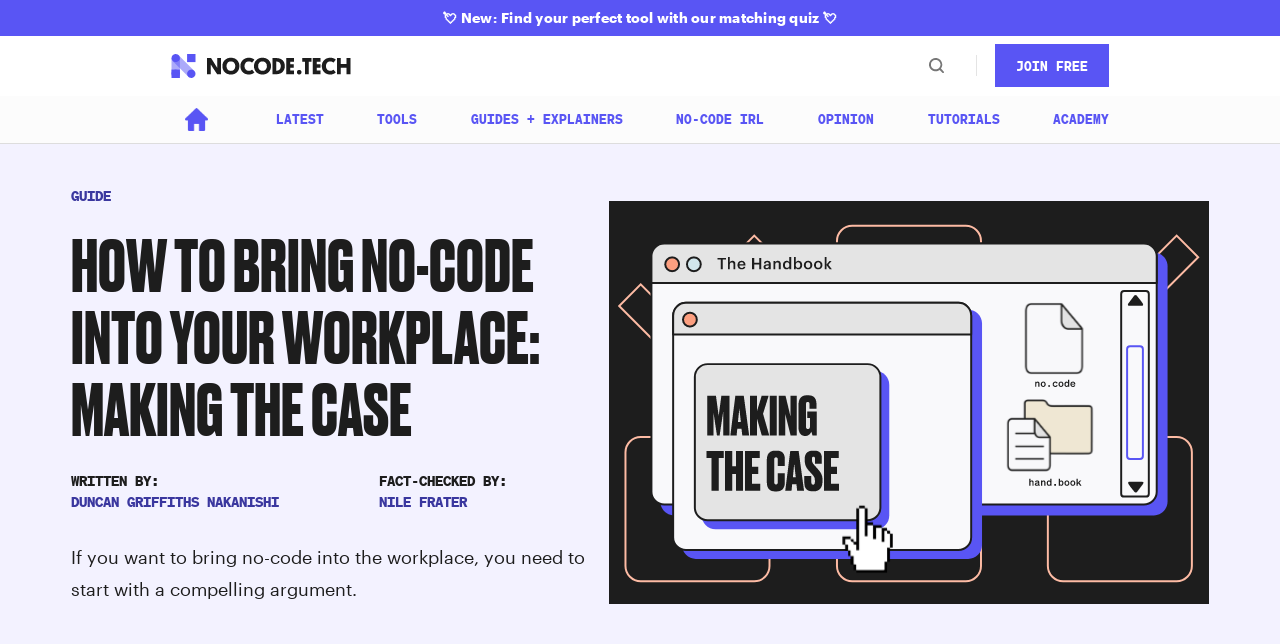

--- FILE ---
content_type: text/html
request_url: https://www.nocode.tech/article/wip-how-to-bring-no-code-into-your-workplace-making-the-case
body_size: 22114
content:
<!DOCTYPE html><!-- Last Published: Fri Jan 31 2025 11:20:04 GMT+0000 (Coordinated Universal Time) --><html data-wf-domain="www.nocode.tech" data-wf-page="63ebb60446dcfb4161b3d20c" data-wf-site="62f4eac458bbe25718add8a2" lang="en" data-wf-collection="63ebb60446dcfb35d1b3d1c1" data-wf-item-slug="wip-how-to-bring-no-code-into-your-workplace-making-the-case"><head><meta charset="utf-8"/><title>How to bring no-code into your workplace: Making the case</title><meta content="If you want to bring no-code into the workplace, you need to start with a compelling argument." name="description"/><meta content="How to bring no-code into your workplace: Making the case" property="og:title"/><meta content="If you want to bring no-code into the workplace, you need to start with a compelling argument." property="og:description"/><meta content="How to bring no-code into your workplace: Making the case" property="twitter:title"/><meta content="If you want to bring no-code into the workplace, you need to start with a compelling argument." property="twitter:description"/><meta property="og:type" content="website"/><meta content="summary_large_image" name="twitter:card"/><meta content="width=device-width, initial-scale=1" name="viewport"/><meta content="34TlQc-nBlDT2cMmiKMTfVmAZrV7o5KXlSUfQ1YiE4c" name="google-site-verification"/><link href="https://cdn.prod.website-files.com/62f4eac458bbe25718add8a2/css/fs-nocode.df6a711d3.min.css" rel="stylesheet" type="text/css"/><script type="text/javascript">!function(o,c){var n=c.documentElement,t=" w-mod-";n.className+=t+"js",("ontouchstart"in o||o.DocumentTouch&&c instanceof DocumentTouch)&&(n.className+=t+"touch")}(window,document);</script><link href="https://cdn.prod.website-files.com/62f4eac458bbe25718add8a2/632b3212e816b688976d6e00_nct-favicon.png" rel="shortcut icon" type="image/x-icon"/><link href="https://cdn.prod.website-files.com/62f4eac458bbe25718add8a2/632b3218382585ac4a0ab5b3_nct-webclip.png" rel="apple-touch-icon"/><link rel="preconnect" href="https://global-uploads.webflow.com">
<!-- Below line stops the fonts jumping-->
<style> .wf-loading * { opacity: 0; } </style>

<!-- Please keep this css code to improve the font quality-->
<style>
  * {
  -webkit-font-smoothing: antialiased;
  -moz-osx-font-smoothing: grayscale;
}
</style>


<style>
  .jb-search-highlight {
    background: #5955f4;
    color: #ffffff;
  }
</style><meta content="https://nocode.b-cdn.net/nocode/articles/Makingthecase.svg" property="og:image"/>
<!-- [Attributes by Finsweet] Powerful Rich Text -->
<script defer src="https://cdn.jsdelivr.net/npm/@finsweet/attributes-richtext@1/richtext.js"></script>
<!-- [Attributes by Finsweet] Table of Contents -->
<script defer src="https://cdn.jsdelivr.net/npm/@finsweet/attributes-toc@1/toc.js"></script>

<link href="https://www.nocode.tech/article/wip-how-to-bring-no-code-into-your-workplace-making-the-case" hreflang="en" rel="alternate">
<link href="https://es.nocode.tech/article/wip-how-to-bring-no-code-into-your-workplace-making-the-case" hreflang="es" rel="alternate">
<link href="https://br.nocode.tech/article/wip-how-to-bring-no-code-into-your-workplace-making-the-case" hreflang="br" rel="alternate">
<link href="https://ru.nocode.tech/article/wip-how-to-bring-no-code-into-your-workplace-making-the-case" hreflang="ru" rel="alternate">
<link href="https://fr.nocode.tech/article/wip-how-to-bring-no-code-into-your-workplace-making-the-case" hreflang="fr" rel="alternate">

<style>
.ul--circle li::before {  
  content: " ";  
  width: 6px; 
  height: 6px; 
  background: #3A379F;
  border-radius: 50%;
  position: absolute; 
  left: 5px; 
  top: 5px; 
}
</style>
<script type="text/javascript">window.__WEBFLOW_CURRENCY_SETTINGS = {"currencyCode":"USD","symbol":"$","decimal":".","fractionDigits":2,"group":",","template":"{{wf {\"path\":\"symbol\",\"type\":\"PlainText\"} }} {{wf {\"path\":\"amount\",\"type\":\"CommercePrice\"} }} {{wf {\"path\":\"currencyCode\",\"type\":\"PlainText\"} }}","hideDecimalForWholeNumbers":false};</script></head><body><div class="page-wrapper"><div class="global-styles w-embed"><style>

/* Snippet gets rid of top margin on first element in any rich text*/
.w-richtext>:first-child {
	margin-top: 0;
}

/* Snippet gets rid of bottom margin on last element in any rich text*/
.w-richtext>:last-child, .w-richtext ol li:last-child, .w-richtext ul li:last-child {
	margin-bottom: 0;
}

/* Snippet prevents all click and hover interaction with an element */
.clickable-off {
	pointer-events: none;
}

/* Snippet enables all click and hover interaction with an element */
.clickable-on{
  pointer-events: auto;
}

/* Snippet enables you to add class of div-square which creates and maintains a 1:1 dimension of a div.*/
.div-square::after {
	content: "";
	display: block;
	padding-bottom: 100%;
}

/*Hide focus outline for main content element*/
main:focus-visible {
	outline: -webkit-focus-ring-color auto 0px;
}

/* Make sure containers never lose their center alignment*/
.container-medium, .container-small, .container-large {
	margin-right: auto !important;
	margin-left: auto !important;
}

/*Reset buttons, and links styles*/
a {
	color: inherit;
	text-decoration: inherit;
	font-size: inherit;
}

/*Apply "..." after 3 lines of text */
.text-style-3lines {
	display: -webkit-box;
	overflow: hidden;
	-webkit-line-clamp: 3;
	-webkit-box-orient: vertical;
}

/*Apply "..." after 2 lines of text */
.text-style-2lines {
	display: -webkit-box;
	overflow: hidden;
	-webkit-line-clamp: 2;
	-webkit-box-orient: vertical;
}

@media only screen and (max-width: 768px) {
  .nav_dropdown-body-grid-wrapper {
	overflow-x: scroll;
}
	.nav_dropdown-body-inner-grid-parent {
	overflow-x: scroll;
}
.nav_dropdown-content {
	height: calc(100vh - 3.5rem);
  overflow-y: scroll;
  overflow-x: hidden;
}
  a:link {
    word-break: break-word;
}
  a:hover {
    word-break: break-word;
}
}

</style>

<style>
@media only screen and (min-width: 992px) and (max-width: 1440px) {
html {font-size: 1.11111111vw}
}
</style></div><div class="nav-wrapper"><a href="/tool-matching-quiz" class="banner_component w-inline-block"><div><strong data-w-id="208d8794-fefc-6ebe-042f-2bd04a427fe0">💘</strong><strong> New: Find your perfect tool with our matching quiz </strong><strong>💘</strong></div></a><div class="media_nav"><div data-w-id="d737b085-d8c8-47dc-d494-cbe66959a24f" data-animation="default" data-collapse="medium" data-duration="400" data-easing="ease" data-easing2="ease" role="banner" class="navbar-2 w-nav"><div class="upper_nav"><a href="/" class="nav_logo-wrapper w-nav-brand"><img src="https://cdn.prod.website-files.com/62f4eac458bbe25718add8a2/62f4eba73ef149133ab9b574_nocodetech-logo.svg" loading="eager" width="180" height="24" alt="The NoCode.Tech Logo" class="nav_logo-image"/></a><img src="https://cdn.prod.website-files.com/62f4eac458bbe25718add8a2/6301fb454361af1b51c58f3e_cross.svg" loading="lazy" alt="" class="nav_search-close-icon"/><div class="upper_nav_right"><div data-w-id="d737b085-d8c8-47dc-d494-cbe66959a255" class="nav_search-wrapper"><img src="https://cdn.prod.website-files.com/62f4eac458bbe25718add8a2/6301fa5ef01cad42e674c122_search-icon.svg" loading="lazy" alt="" class="nav_search-icon"/><img src="https://cdn.prod.website-files.com/62f4eac458bbe25718add8a2/6301fb454361af1b51c58f3e_cross.svg" loading="lazy" alt="" class="nav_search-close-icon"/></div><div class="nav_dropdown-link-separator margin-left margin-medium"></div><div class="nav_hamburger-wrapper padding-top padding-0 w-nav-button"><div data-is-ix2-target="1" class="nav_hamburger-lottie" data-w-id="d737b085-d8c8-47dc-d494-cbe66959a27a" data-animation-type="lottie" data-src="https://cdn.prod.website-files.com/62f4eac458bbe25718add8a2/63120286fab5d201a67a026d_lottieflow-menu-nav-06-000000-easey.json" data-loop="0" data-direction="1" data-autoplay="0" data-renderer="svg" data-default-duration="2.36" data-duration="0" data-ix2-initial-state="0"></div></div><div class="nav-login-logout-button-wrapper-inner"><div class="hide-tablet"><a wized="navdummysignupbutton" data-w-id="d737b085-d8c8-47dc-d494-cbe66959a27d" href="#" class="nav-signup-button media w-button">JOin Free</a></div><div class="hide"><a wized="mobilesignupbutton" href="/dev-design/signup" class="nav-signup-button w-button">SIGN UP</a></div><div class="nav-login-button-wrapper hide"><a wized="navloginbutton" href="/dev-design/login" class="nav-log-button w-button">LOGIN</a></div><div data-hover="false" data-delay="0" wized="memberbutton" class="nav_member-dropdown hide w-dropdown"><div class="nav_member-button w-dropdown-toggle"><img src="https://cdn.prod.website-files.com/62f4eac458bbe25718add8a2/633c61cd425f855d8ff702e0_Group%207677.svg" loading="lazy" alt="" class="nav_member-icon"/><div class="nav_member-text">MY PROFILE</div></div><nav class="nav_member-content w-dropdown-list"><a href="/dev-design/members" class="nav_member-link w-dropdown-link">Member&#x27;s Portal</a><a href="#" wized="logout" class="nav_member-link w-dropdown-link">Logout</a></nav></div><div class="nav_signup"><div class="nav_signup-form-wrapper w-form"><form id="email-form" name="email-form" data-name="Email Form" method="get" data-ms-form="signup" class="nav_signup-form" data-wf-page-id="63ebb60446dcfb4161b3d20c" data-wf-element-id="d737b085-d8c8-47dc-d494-cbe66959a291"><input class="login_input-field is-nav-signup w-input" wized="signupinput" maxlength="256" name="email-2" data-name="Email 2" placeholder="Enter email..." type="email" id="email-2" required=""/><input type="submit" data-wait="Please wait..." wized="signupbutton" class="button is-nav-signup w-button" value="SIGN UP"/></form><div class="login_success-wrapper is-navbar-success w-form-done"><div><strong>Thanks for joining NoCode.Tech! Look out for an email from us soon.</strong> </div></div><div class="login_form-error-wrapper is-navbar-error w-form-fail"><div>An error occurred.</div></div></div></div></div></div></div><div class="lower_nav"><a href="/" class="link-block home-icon w-inline-block"><img src="https://cdn.prod.website-files.com/62f4eac458bbe25718add8a2/6418a04fbcee21eafdf44d9c_home.png" loading="lazy" sizes="(max-width: 991px) 100vw, 1vw" srcset="https://cdn.prod.website-files.com/62f4eac458bbe25718add8a2/6418a04fbcee21eafdf44d9c_home-p-500.png 500w, https://cdn.prod.website-files.com/62f4eac458bbe25718add8a2/6418a04fbcee21eafdf44d9c_home.png 512w" alt="" class="media_icon"/></a><a href="/stories/latest" class="button media nav-bar w-button">Latest</a><a href="/tools" class="button media nav-bar w-button">Tools</a><a href="/stories/guides-explainers" class="button media nav-bar w-button">Guides + Explainers</a><a href="/stories/no-code-irl" class="button media nav-bar w-button">No-Code IRL</a><a href="/stories/opinion" class="button media nav-bar w-button">Opinion</a><a href="/tutorial-directory" class="button media nav-bar w-button">Tutorials</a><a href="/academy" class="button media nav-bar w-button">Academy</a></div><nav role="navigation" class="nav_dropdown-content w-nav-menu"><div class="nav_dropdown-link-wrapper"><div data-hover="false" data-delay="0" class="nav_dropdown w-dropdown"><div class="nav_dropdown-link w-dropdown-toggle"><div class="nav_dropdown-link-text">Academy</div><img src="https://cdn.prod.website-files.com/62f4eac458bbe25718add8a2/6301ec59439fa6f354e93d96_dropdown-arrow.svg" loading="lazy" width="10" height="10" alt="" class="nav_dropdown-link-arrow"/></div><nav class="nav_dropdown-body-wrapper w-dropdown-list"><div class="page-padding tablet-padding-0"><div class="container-large"><div class="nav_dropdown-body"><div class="nav_dropdown-body-column"><div class="nav_dropdown-body-column-content"><div class="custom-icon-4"><div class="icon-4-shape-1"></div><div class="icon-4-shape-2"></div><img src="https://cdn.prod.website-files.com/62f4eac458bbe25718add8a2/6306c5c092cca561169f76fd_gear-icon-1.svg" alt="" class="icon-4-shape-3"/><img src="https://cdn.prod.website-files.com/62f4eac458bbe25718add8a2/6306c5c092cca5e57d9f76fe_gear-icon-2.svg" alt="" class="icon-4-shape-4"/><img src="https://cdn.prod.website-files.com/62f4eac458bbe25718add8a2/6306c5c1c225c7c53b001ede_gear-icon-3.svg" alt="" class="icon-4-shape-5"/></div><div class="margin-top margin-small"><h5>Academy</h5></div><div class="margin-top margin-xsmall"><p class="text-size-tiny">Educate yourself on all things no-code at our Academy. </p></div><div class="margin-top margin-small"><a href="/academy" class="button-underline-v2">HEAD THIS WAY</a></div></div><div class="nav_dropdown-body-column-bg"></div></div><div class="nav_dropdown-body-column is-right"><div class="nav_dropdown-body-grid"><div id="w-node-_7af94b25-9a44-532c-ad9a-7ebbb3c9bbb6-b3c9bba6" class="nav_dropdown-body-grid-item"><a href="/what-is-no-code" class="nav_dropdown-heading-link w-inline-block"><h5>What is no-code?</h5></a><div class="margin-top margin-xsmall"><p class="text-size-tiny hide-mobile-landscape">This is where your journey begins: a simple introduction to the world of no-code.</p></div></div><div id="w-node-_7af94b25-9a44-532c-ad9a-7ebbb3c9bbbc-b3c9bba6" class="nav_dropdown-body-grid-item"><a href="/tutorial-directory" class="nav_dropdown-heading-link w-inline-block"><h5>Browse our tutorials</h5></a><div class="margin-top margin-xsmall"><p class="text-size-tiny hide-mobile-landscape">We have hundreds of tutorials to help you build all kinds of software, step-by-step.</p></div></div><div id="w-node-_7af94b25-9a44-532c-ad9a-7ebbb3c9bbc2-b3c9bba6" class="nav_dropdown-body-grid-item"><a href="/course-directory" class="nav_dropdown-heading-link w-inline-block"><h5>Take a course</h5></a><div class="margin-top margin-xsmall"><p class="text-size-tiny hide-mobile-landscape">Our selection of courses are specially designed to guide you on using no-code tools yourself.</p></div></div><div id="w-node-_7af94b25-9a44-532c-ad9a-7ebbb3c9bbc8-b3c9bba6" class="nav_dropdown-body-grid-item"><a href="/use-cases" class="nav_dropdown-heading-link w-inline-block"><h5>Explore our use cases</h5></a><div class="margin-top margin-xsmall"><p class="text-size-tiny hide-mobile-landscape">See the different ways that no-code can help transform your work or your business and get some inspiration.</p></div></div></div><div class="nav_dropdown-body-column-divider"></div><div class="nav_heading-wrapper"><a href="/tutorial-directory" class="nav_dropdown-heading-link w-inline-block"><h5>Latest tutorials</h5></a></div><div class="nav_dropdown-body-grid-wrapper"><div id="w-node-bb76fb92-849c-79e1-6e5b-343453f50a78-b3c9bba6" class="w-dyn-list"><div role="list" class="nav_dropdown-body-grid is-3-col is-acamedy-grid w-dyn-items"><div role="listitem" class="w-dyn-item"><a data-w-id="9e05f875-4624-87f5-17b3-90f244c33efb" href="/tutorials/build-an-employee-expense-reimbursement-workflow-application" class="card_component w-inline-block"><div class="card_image-wrapper"><div class="embedded-image w-embed"><img class="embedded-image" src="https://nocode.b-cdn.net/nocode/tutorials/246-thumbnail.png" loading="lazy"/></div><div class="card-thumbnail-overlay"><div class="card-thumbnail-text">View details</div><div class="card-thumbnail-icon w-embed"><svg xmlns="http://www.w3.org/2000/svg" width="0.75rem" height="0.75rem" fill="currentColor" class="bi bi-box-arrow-up-right" viewBox="0 0 16 16">
  <path fill-rule="evenodd" d="M8.636 3.5a.5.5 0 0 0-.5-.5H1.5A1.5 1.5 0 0 0 0 4.5v10A1.5 1.5 0 0 0 1.5 16h10a1.5 1.5 0 0 0 1.5-1.5V7.864a.5.5 0 0 0-1 0V14.5a.5.5 0 0 1-.5.5h-10a.5.5 0 0 1-.5-.5v-10a.5.5 0 0 1 .5-.5h6.636a.5.5 0 0 0 .5-.5z"/>
  <path fill-rule="evenodd" d="M16 .5a.5.5 0 0 0-.5-.5h-5a.5.5 0 0 0 0 1h3.793L6.146 9.146a.5.5 0 1 0 .708.708L15 1.707V5.5a.5.5 0 0 0 1 0v-5z"/>
</svg></div></div></div><h5 class="card_heading text-style-3lines is-smaller-heading">Build an employee expense reimbursement workflow application</h5></a></div><div role="listitem" class="w-dyn-item"><a data-w-id="9e05f875-4624-87f5-17b3-90f244c33efb" href="/tutorials/create-a-crud-application-using-drapcode" class="card_component w-inline-block"><div class="card_image-wrapper"><div class="embedded-image w-embed"><img class="embedded-image" src="https://nocode.b-cdn.net/nocode/tutorials/245-thumbnail.png" loading="lazy"/></div><div class="card-thumbnail-overlay"><div class="card-thumbnail-text">View details</div><div class="card-thumbnail-icon w-embed"><svg xmlns="http://www.w3.org/2000/svg" width="0.75rem" height="0.75rem" fill="currentColor" class="bi bi-box-arrow-up-right" viewBox="0 0 16 16">
  <path fill-rule="evenodd" d="M8.636 3.5a.5.5 0 0 0-.5-.5H1.5A1.5 1.5 0 0 0 0 4.5v10A1.5 1.5 0 0 0 1.5 16h10a1.5 1.5 0 0 0 1.5-1.5V7.864a.5.5 0 0 0-1 0V14.5a.5.5 0 0 1-.5.5h-10a.5.5 0 0 1-.5-.5v-10a.5.5 0 0 1 .5-.5h6.636a.5.5 0 0 0 .5-.5z"/>
  <path fill-rule="evenodd" d="M16 .5a.5.5 0 0 0-.5-.5h-5a.5.5 0 0 0 0 1h3.793L6.146 9.146a.5.5 0 1 0 .708.708L15 1.707V5.5a.5.5 0 0 0 1 0v-5z"/>
</svg></div></div></div><h5 class="card_heading text-style-3lines is-smaller-heading">Create a CRUD application using DrapCode</h5></a></div><div role="listitem" class="w-dyn-item"><a data-w-id="9e05f875-4624-87f5-17b3-90f244c33efb" href="/tutorials/a-basic-understanding-of-the-drapcode-builder" class="card_component w-inline-block"><div class="card_image-wrapper"><div class="embedded-image w-embed"><img class="embedded-image" src="https://nocode.b-cdn.net/nocode/tutorials/244-thumbnail.png" loading="lazy"/></div><div class="card-thumbnail-overlay"><div class="card-thumbnail-text">View details</div><div class="card-thumbnail-icon w-embed"><svg xmlns="http://www.w3.org/2000/svg" width="0.75rem" height="0.75rem" fill="currentColor" class="bi bi-box-arrow-up-right" viewBox="0 0 16 16">
  <path fill-rule="evenodd" d="M8.636 3.5a.5.5 0 0 0-.5-.5H1.5A1.5 1.5 0 0 0 0 4.5v10A1.5 1.5 0 0 0 1.5 16h10a1.5 1.5 0 0 0 1.5-1.5V7.864a.5.5 0 0 0-1 0V14.5a.5.5 0 0 1-.5.5h-10a.5.5 0 0 1-.5-.5v-10a.5.5 0 0 1 .5-.5h6.636a.5.5 0 0 0 .5-.5z"/>
  <path fill-rule="evenodd" d="M16 .5a.5.5 0 0 0-.5-.5h-5a.5.5 0 0 0 0 1h3.793L6.146 9.146a.5.5 0 1 0 .708.708L15 1.707V5.5a.5.5 0 0 0 1 0v-5z"/>
</svg></div></div></div><h5 class="card_heading text-style-3lines is-smaller-heading">A basic understanding of the DrapCode builder</h5></a></div></div></div></div></div></div></div></div></nav></div><div data-hover="false" data-delay="0" class="nav_dropdown w-dropdown"><div class="nav_dropdown-link w-dropdown-toggle"><div class="nav_dropdown-link-text">Tools</div><img src="https://cdn.prod.website-files.com/62f4eac458bbe25718add8a2/6301ec59439fa6f354e93d96_dropdown-arrow.svg" loading="lazy" width="10" height="10" alt="" class="nav_dropdown-link-arrow"/></div><nav class="nav_dropdown-body-wrapper w-dropdown-list"><div class="page-padding tablet-padding-0"><div class="container-large"><div class="nav_dropdown-body"><div class="nav_dropdown-body-column"><div class="nav_dropdown-body-column-content"><div class="custom-icon-4"><div class="icon-4-shape-1"></div><div class="icon-4-shape-2"></div><img src="https://cdn.prod.website-files.com/62f4eac458bbe25718add8a2/6306c5c092cca561169f76fd_gear-icon-1.svg" alt="" class="icon-4-shape-3"/><img src="https://cdn.prod.website-files.com/62f4eac458bbe25718add8a2/6306c5c092cca5e57d9f76fe_gear-icon-2.svg" alt="" class="icon-4-shape-4"/><img src="https://cdn.prod.website-files.com/62f4eac458bbe25718add8a2/6306c5c1c225c7c53b001ede_gear-icon-3.svg" alt="" class="icon-4-shape-5"/></div><div class="margin-top margin-small"><h5>Tools</h5></div><div class="margin-top margin-xsmall"><p class="text-size-tiny">Our tools hub has all the essential info on the no-code or low-code tools that are worth knowing about. </p></div><div class="margin-top margin-small"><a href="/tools-hub" class="button-underline-v2">EXPLORE TOOLS</a></div></div><div class="nav_dropdown-body-column-bg"></div></div><div class="nav_dropdown-body-column is-right"><div class="nav_dropdown-body-grid"><a href="/tools" class="nav_dropdown-body-grid-item w-inline-block"><div class="nav_dropdown-heading-link"><h5>Tools directory</h5></div><div class="margin-top margin-xsmall"><p class="text-size-tiny hide-mobile-landscape">If there’s a tool worth knowing about, you’ll find it in our exhaustive tool directory.</p></div></a><a href="/tool-matching-quiz" class="nav_dropdown-body-grid-item hide-tablet w-inline-block"><div class="nav_dropdown-heading-link"><h5>Tool matching quiz</h5></div><div class="margin-top margin-xsmall"><p class="text-size-tiny hide-mobile-landscape">Find your perfect no-code tool in under 5 minutes with our free tool matching quiz.</p></div></a><a href="/use-cases" class="nav_dropdown-body-grid-item w-inline-block"><div class="nav_dropdown-heading-link"><h5>Looking to build something specific?</h5></div><div class="margin-top margin-xsmall"><p class="text-size-tiny hide-mobile-landscape">Explore our dedicated use case pages to see exactly what you can build with no-code, and how to build it.</p></div></a><a href="/use-cases" class="nav_dropdown-body-grid-item w-inline-block"><div class="margin-top margin-xsmall"></div></a></div><div class="nav_dropdown-body-column-divider"></div><div class="nav_heading-wrapper"><h5>Top tool categories</h5></div><div class="nav_dropdown-body-grid is-3-col is-vertical-on-mobile"><a data-w-id="c39c261d-c8ae-2529-abb1-32065fbe25af" href="/category/website-builders" class="nav_tools-item w-inline-block"><div class="nav_tools-item-logo-wrapper"><img src="https://cdn.prod.website-files.com/62f4eac458bbe25718add8a2/6306bb9acfd3b013d7b18a00_top-tool-icon-1.svg" alt="" class="nav_tools-item-logo"/></div><h5 class="text-size-small">Website Builders</h5></a><a href="/category/app-builders" class="nav_tools-item w-inline-block"><div class="nav_tools-item-logo-wrapper"><img src="https://cdn.prod.website-files.com/62f4eac458bbe25718add8a2/6306bb9a65bd557224ddc31c_top-tool-icon-2.svg" alt="" class="nav_tools-item-logo"/></div><h5 class="text-size-small">App Builders</h5></a><a href="/category/web-app-builders" class="nav_tools-item w-inline-block"><div class="nav_tools-item-logo-wrapper"><img src="https://cdn.prod.website-files.com/62f4eac458bbe25718add8a2/6306bb9afcda2483eb540aaf_top-tool-icon-3.svg" alt="" class="nav_tools-item-logo"/></div><h5 class="text-size-small">Web App Builders</h5></a></div></div></div></div></div></nav></div><div data-hover="true" data-delay="0" class="nav_dropdown hide w-dropdown"><div class="nav_dropdown-link w-dropdown-toggle"><div class="nav_dropdown-link-text">Showcases</div><img src="https://cdn.prod.website-files.com/62f4eac458bbe25718add8a2/6301ec59439fa6f354e93d96_dropdown-arrow.svg" loading="lazy" alt="" class="nav_dropdown-link-arrow"/></div><nav class="nav_dropdown-body-wrapper w-dropdown-list"><div class="page-padding"><div class="container-large"><div class="nav_dropdown-body"><div class="nav_dropdown-body-column"><div class="nav_dropdown-body-column-content"><div class="custom-icon-4"><div class="icon-4-shape-1"></div><div class="icon-4-shape-2"></div><img src="https://cdn.prod.website-files.com/62f4eac458bbe25718add8a2/6306c5c092cca561169f76fd_gear-icon-1.svg" alt="" class="icon-4-shape-3"/><img src="https://cdn.prod.website-files.com/62f4eac458bbe25718add8a2/6306c5c092cca5e57d9f76fe_gear-icon-2.svg" alt="" class="icon-4-shape-4"/><img src="https://cdn.prod.website-files.com/62f4eac458bbe25718add8a2/6306c5c1c225c7c53b001ede_gear-icon-3.svg" alt="" class="icon-4-shape-5"/></div><div class="margin-top margin-small"><h5>Showcase</h5></div><div class="margin-top margin-xsmall"><p class="text-size-tiny">Contains various practical examples, real-life experience and No-Code explanations</p></div><div class="margin-top margin-small"><a href="#" class="button-underline-v2">VISIT SHOWCASE</a></div></div><div class="nav_dropdown-body-column-bg"></div></div><div class="nav_dropdown-body-column is-right is-4-col"><div id="w-node-_1c0c2b8b-989c-6859-93ce-401bfaed85af-faed85a0"><div class="margin-bottom margin-small"><h5>Categories</h5></div><a href="#" class="nav_dropdown-body-link">Case-Studies</a><a href="#" class="nav_dropdown-body-link">Projects</a><a href="#" class="nav_dropdown-body-link">Into the Wild</a></div><div class="card_component"><img src="https://cdn.prod.website-files.com/62f4eac458bbe25718add8a2/62ff756a12d11d8543b5ce2d_tool-pick-visual-10.svg" alt="" class="card_image is-small"/><div class="card_subtitle-wrapper"><h6 class="text-color-darkblue">DEFINITIVE GUIDES</h6></div><h5 class="card_heading text-style-3lines is-smaller-heading">Look how Nocode.Tech implemented No-Code</h5><div class="margin-top margin-small"><a href="#" class="button-underline-v2">READ</a></div></div><div class="card_component"><img src="https://cdn.prod.website-files.com/62f4eac458bbe25718add8a2/62ff756a12d11d6c08b5ce2c_tool-pick-visual-7.svg" alt="" class="card_image is-small"/><div class="card_subtitle-wrapper"><h6 class="text-color-darkblue">PROJECT</h6></div><h5 class="card_heading text-style-3lines is-smaller-heading">Learning Management System</h5><div class="margin-top margin-small"><a href="#" class="button-underline-v2">VIEW</a></div></div><div class="card_component"><img src="https://cdn.prod.website-files.com/62f4eac458bbe25718add8a2/62ff756b5552a659b3971bb8_tool-pick-visual-11.svg" alt="" class="card_image is-small"/><div class="card_subtitle-wrapper"><h6 class="text-color-darkblue">IN THE WILD</h6></div><h5 class="card_heading text-style-3lines is-smaller-heading">Interview with Mark Piller, Founder of Backendless</h5><div class="margin-top margin-small"><a href="#" class="button-underline-v2">READ</a></div></div></div></div></div></div></nav></div><div data-hover="false" data-delay="0" class="nav_dropdown w-dropdown"><div class="nav_dropdown-link w-dropdown-toggle"><div class="nav_dropdown-link-text">Stories</div><img src="https://cdn.prod.website-files.com/62f4eac458bbe25718add8a2/6301ec59439fa6f354e93d96_dropdown-arrow.svg" loading="lazy" width="10" height="10" alt="" class="nav_dropdown-link-arrow"/></div><nav class="nav_dropdown-body-wrapper w-dropdown-list"><div class="page-padding tablet-padding-0"><div class="container-large"><div class="nav_dropdown-body"><div class="nav_dropdown-body-column"><div class="nav_dropdown-body-column-content"><div class="custom-icon-4"><div class="icon-4-shape-1"></div><div class="icon-4-shape-2"></div><img src="https://cdn.prod.website-files.com/62f4eac458bbe25718add8a2/6306c5c092cca561169f76fd_gear-icon-1.svg" alt="" class="icon-4-shape-3"/><img src="https://cdn.prod.website-files.com/62f4eac458bbe25718add8a2/6306c5c092cca5e57d9f76fe_gear-icon-2.svg" alt="" class="icon-4-shape-4"/><img src="https://cdn.prod.website-files.com/62f4eac458bbe25718add8a2/6306c5c1c225c7c53b001ede_gear-icon-3.svg" alt="" class="icon-4-shape-5"/></div><div class="margin-top margin-small"><h5>Stories</h5></div><div class="margin-top margin-xsmall"><p class="text-size-tiny">Our Stories hub is a mixture of education and inspiration – full of in-depth guides, case studies and insight. </p></div><div class="margin-top margin-small"><a href="/stories/blog" class="button-underline-v2">VISIT STORIES</a></div></div><div class="nav_dropdown-body-column-bg"></div></div><div class="nav_dropdown-body-column is-right is-horizontal"><div id="w-node-_92152af0-2320-5a0a-2f2a-d64caebd3726-aebd3717" class="nav_dropdown-body-inner-column hide"><div class="margin-bottom margin-small"><h5>Categories</h5></div><a href="#" class="nav_dropdown-body-link">Industry news</a><a href="#" class="nav_dropdown-body-link">Thought Leadership</a><a href="#" class="nav_dropdown-body-link">Definitive Guides</a><a href="#" class="nav_dropdown-body-link">Podcasts</a><a href="#" class="nav_dropdown-body-link">Long Reads</a></div><div id="w-node-_16f2683f-5eed-0526-ab5c-d874e5885fbc-aebd3717" class="nav_dropdown-body-inner-grid-parent"><div class="w-dyn-list"><div role="list" class="nav_dropdown-body-inner-grid w-dyn-items"><div role="listitem" class="w-dyn-item"><a href="/article/accounting-tools-streamline-how-you-manage-your-finances" class="card_component w-inline-block"><div class="card_image-wrapper"><div class="embedded-image w-embed"><img src="https://nocode.b-cdn.net/nocode/articles/accountingtools.svg" loading="Lazy"></div><div class="card-thumbnail-overlay"><div class="card-thumbnail-text">View details</div><div class="card-thumbnail-icon w-embed"><svg xmlns="http://www.w3.org/2000/svg" width="0.75rem" height="0.75rem" fill="currentColor" class="bi bi-box-arrow-up-right" viewBox="0 0 16 16">
  <path fill-rule="evenodd" d="M8.636 3.5a.5.5 0 0 0-.5-.5H1.5A1.5 1.5 0 0 0 0 4.5v10A1.5 1.5 0 0 0 1.5 16h10a1.5 1.5 0 0 0 1.5-1.5V7.864a.5.5 0 0 0-1 0V14.5a.5.5 0 0 1-.5.5h-10a.5.5 0 0 1-.5-.5v-10a.5.5 0 0 1 .5-.5h6.636a.5.5 0 0 0 .5-.5z"/>
  <path fill-rule="evenodd" d="M16 .5a.5.5 0 0 0-.5-.5h-5a.5.5 0 0 0 0 1h3.793L6.146 9.146a.5.5 0 1 0 .708.708L15 1.707V5.5a.5.5 0 0 0 1 0v-5z"/>
</svg></div></div></div><div class="card_subtitle-wrapper"><h6 class="text-color-darkblue">Guide</h6></div><h5 class="card_heading text-style-3lines is-smaller-heading">Accounting tools: Streamline how you manage your finances</h5><div class="margin-top margin-small"><div class="button-underline-v2">READ</div></div></a></div><div role="listitem" class="w-dyn-item"><a href="/article/how-to-build-internal-tools-on-top-of-databases-ft-stacker-bracket" class="card_component w-inline-block"><div class="card_image-wrapper"><div class="embedded-image w-embed"><img src="https://nocode.b-cdn.net/nocode/articles/buildinternaltools.svg" loading="Lazy"></div><div class="card-thumbnail-overlay"><div class="card-thumbnail-text">View details</div><div class="card-thumbnail-icon w-embed"><svg xmlns="http://www.w3.org/2000/svg" width="0.75rem" height="0.75rem" fill="currentColor" class="bi bi-box-arrow-up-right" viewBox="0 0 16 16">
  <path fill-rule="evenodd" d="M8.636 3.5a.5.5 0 0 0-.5-.5H1.5A1.5 1.5 0 0 0 0 4.5v10A1.5 1.5 0 0 0 1.5 16h10a1.5 1.5 0 0 0 1.5-1.5V7.864a.5.5 0 0 0-1 0V14.5a.5.5 0 0 1-.5.5h-10a.5.5 0 0 1-.5-.5v-10a.5.5 0 0 1 .5-.5h6.636a.5.5 0 0 0 .5-.5z"/>
  <path fill-rule="evenodd" d="M16 .5a.5.5 0 0 0-.5-.5h-5a.5.5 0 0 0 0 1h3.793L6.146 9.146a.5.5 0 1 0 .708.708L15 1.707V5.5a.5.5 0 0 0 1 0v-5z"/>
</svg></div></div></div><div class="card_subtitle-wrapper"><h6 class="text-color-darkblue">How to</h6></div><h5 class="card_heading text-style-3lines is-smaller-heading">How to build internal tools on top of databases (ft.Stacker &amp; Bracket)</h5><div class="margin-top margin-small"><div class="button-underline-v2">READ</div></div></a></div><div role="listitem" class="w-dyn-item"><a href="/article/no-code-101-relational-database" class="card_component w-inline-block"><div class="card_image-wrapper"><div class="embedded-image w-embed"><img src="https://nocode.b-cdn.net/nocode/articles/relationalDB.svg" loading="Lazy"></div><div class="card-thumbnail-overlay"><div class="card-thumbnail-text">View details</div><div class="card-thumbnail-icon w-embed"><svg xmlns="http://www.w3.org/2000/svg" width="0.75rem" height="0.75rem" fill="currentColor" class="bi bi-box-arrow-up-right" viewBox="0 0 16 16">
  <path fill-rule="evenodd" d="M8.636 3.5a.5.5 0 0 0-.5-.5H1.5A1.5 1.5 0 0 0 0 4.5v10A1.5 1.5 0 0 0 1.5 16h10a1.5 1.5 0 0 0 1.5-1.5V7.864a.5.5 0 0 0-1 0V14.5a.5.5 0 0 1-.5.5h-10a.5.5 0 0 1-.5-.5v-10a.5.5 0 0 1 .5-.5h6.636a.5.5 0 0 0 .5-.5z"/>
  <path fill-rule="evenodd" d="M16 .5a.5.5 0 0 0-.5-.5h-5a.5.5 0 0 0 0 1h3.793L6.146 9.146a.5.5 0 1 0 .708.708L15 1.707V5.5a.5.5 0 0 0 1 0v-5z"/>
</svg></div></div></div><div class="card_subtitle-wrapper"><h6 class="text-color-darkblue">Explainer</h6></div><h5 class="card_heading text-style-3lines is-smaller-heading">No-code 101: Relational Database</h5><div class="margin-top margin-small"><div class="button-underline-v2">READ</div></div></a></div></div></div></div></div></div></div></div></nav></div><div data-hover="false" data-delay="0" class="nav_dropdown w-dropdown"><div class="nav_dropdown-link w-dropdown-toggle"><div class="nav_dropdown-link-text">Resources</div><img src="https://cdn.prod.website-files.com/62f4eac458bbe25718add8a2/6301ec59439fa6f354e93d96_dropdown-arrow.svg" loading="lazy" width="10" height="10" alt="" class="nav_dropdown-link-arrow"/></div><nav class="nav_dropdown-body-wrapper w-dropdown-list"><div class="page-padding tablet-padding-0"><div class="container-large"><div class="nav_dropdown-body"><div class="nav_dropdown-body-column"><div class="nav_dropdown-body-column-content"><div class="custom-icon-4"><div class="icon-4-shape-1"></div><div class="icon-4-shape-2"></div><img src="https://cdn.prod.website-files.com/62f4eac458bbe25718add8a2/6306c5c092cca561169f76fd_gear-icon-1.svg" alt="" class="icon-4-shape-3"/><img src="https://cdn.prod.website-files.com/62f4eac458bbe25718add8a2/6306c5c092cca5e57d9f76fe_gear-icon-2.svg" alt="" class="icon-4-shape-4"/><img src="https://cdn.prod.website-files.com/62f4eac458bbe25718add8a2/6306c5c1c225c7c53b001ede_gear-icon-3.svg" alt="" class="icon-4-shape-5"/></div><div class="margin-top margin-small"><h5>Resources</h5></div><div class="margin-top margin-xsmall"><p class="text-size-tiny">We have plenty of free resources designed to help you continue progressing along your no-code journey.</p></div></div><div class="nav_dropdown-body-column-bg"></div></div><div class="nav_dropdown-body-column is-right"><div class="nav_dropdown-body-grid"><a href="/use-cases" class="nav_dropdown-body-grid-item w-inline-block"><div class="nav_dropdown-heading-link"><h5>Build a specific no-code solution</h5></div><div class="margin-top margin-xsmall"><p class="text-size-tiny hide-mobile-landscape">Explore our dedicated use case pages to see exactly what no-code tools you can build your project with and how.</p></div></a><a href="/tool-matching-quiz" class="nav_dropdown-body-grid-item hide-tablet w-inline-block"><div class="nav_dropdown-heading-link"><h5>Tool matching quiz</h5></div><div class="margin-top margin-xsmall"><p class="text-size-tiny hide-mobile-landscape">Find your perfect no-code tool in 30 seconds with our free tool matching quiz.</p></div></a><a href="/downloadables/guide-business-web-app-builders" class="nav_dropdown-body-grid-item w-inline-block"><div class="nav_dropdown-heading-link"><h5>Guide to business web app builders</h5></div><div class="margin-top margin-xsmall"><p class="text-size-tiny hide-mobile-landscape">Explore our dedicated use case pages to see exactly what no-code tools you can build your project with and how to build it.</p></div></a><a href="/events" class="nav_dropdown-body-grid-item w-inline-block"><div class="nav_dropdown-heading-link"><h5>No-code events</h5></div><div class="margin-top margin-xsmall"><p class="text-size-tiny hide-mobile-landscape">Explore our dedicated use case pages to see exactly what no-code tools you can build your project with and how to build it.</p></div></a></div><div class="nav_dropdown-body-column-divider"></div><div class="nav_heading-wrapper"><h5 data-w-id="88626a3f-09ed-0856-0a63-c4957e789900">What are you building with no-code for?</h5></div><div class="nav_dropdown-body-grid is-3-col is-vertical-on-mobile"><a href="/here-for/startups" class="nav_tools-item w-inline-block"><div class="nav_tools-item-logo-wrapper"><img src="https://cdn.prod.website-files.com/62f4eac458bbe25718add8a2/63778f5115fcfe050b0d5985_Star.svg" alt="" class="nav_tools-item-logo"/></div><h5 class="text-size-small">Side project or startup</h5></a><a href="/here-for/small-business" class="nav_tools-item w-inline-block"><div class="nav_tools-item-logo-wrapper"><img src="https://cdn.prod.website-files.com/62f4eac458bbe25718add8a2/63778f5115fcfe050b0d5985_Star.svg" alt="" class="nav_tools-item-logo"/></div><h5 class="text-size-small">Small-mid-size business</h5></a><a href="/here-for/enterprise" class="nav_tools-item w-inline-block"><div class="nav_tools-item-logo-wrapper"><img src="https://cdn.prod.website-files.com/62f4eac458bbe25718add8a2/63778f5115fcfe050b0d5985_Star.svg" alt="" class="nav_tools-item-logo"/></div><h5 class="text-size-small">Enterprise</h5></a></div></div></div></div></div></nav></div></div><div class="nav_dropdown-link-separator"></div><div class="nav_search-wrapper"><img src="https://cdn.prod.website-files.com/62f4eac458bbe25718add8a2/6301fa5ef01cad42e674c122_search-icon.svg" loading="lazy" alt="" class="nav_search-icon"/><img src="https://cdn.prod.website-files.com/62f4eac458bbe25718add8a2/6301fb454361af1b51c58f3e_cross.svg" loading="lazy" alt="" class="nav_search-close-icon"/></div><div class="nav-login-logout-button-wrapper"><div class="nav-login-logout-button-wrapper-inner"><div class="hide-tablet"><a wized="navdummysignupbutton" href="#" class="nav-signup-button w-button">JOin Free</a></div><div class="hide"><a wized="mobilesignupbutton" href="/dev-design/signup" class="nav-signup-button w-button">SIGN UP</a></div><div class="nav-login-button-wrapper hide"><a wized="navloginbutton" href="/dev-design/login" class="nav-log-button w-button">LOGIN</a></div><div data-hover="false" data-delay="0" wized="memberbutton" class="nav_member-dropdown hide w-dropdown"><div class="nav_member-button w-dropdown-toggle"><img src="https://cdn.prod.website-files.com/62f4eac458bbe25718add8a2/633c61cd425f855d8ff702e0_Group%207677.svg" loading="lazy" alt="" class="nav_member-icon"/><div class="nav_member-text">MY PROFILE</div></div><nav class="nav_member-content w-dropdown-list"><a href="/dev-design/members" class="nav_member-link w-dropdown-link">Member&#x27;s Portal</a><a href="#" wized="logout" class="nav_member-link w-dropdown-link">Logout</a></nav></div><div class="nav_signup"><div class="nav_signup-form-wrapper w-form"><form id="email-form" name="email-form" data-name="Email Form" method="get" data-ms-form="signup" class="nav_signup-form" data-wf-page-id="63ebb60446dcfb4161b3d20c" data-wf-element-id="d737b085-d8c8-47dc-d494-cbe66959a2f7"><input class="login_input-field is-nav-signup w-input" wized="signupinput" maxlength="256" name="email" data-name="Email" placeholder="Enter email..." type="email" id="email" required=""/><input type="submit" data-wait="Please wait..." wized="signupbutton" class="button is-nav-signup w-button" value="SIGN UP"/></form><div class="login_success-wrapper is-navbar-success w-form-done"><div><strong>Thanks for joining NoCode.Tech! Look out for an email from us soon.</strong> </div></div><div class="login_form-error-wrapper is-navbar-error w-form-fail"><div>An error occurred.</div></div></div></div></div></div><div class="newsletter_form-wrapper wide is-nav w-form"><form id="email-form" name="email-form" data-name="Email Form" method="get" class="newsletter_form is-nav" data-wf-page-id="63ebb60446dcfb4161b3d20c" data-wf-element-id="d737b085-d8c8-47dc-d494-cbe66959a303"><input class="newsletter_form-input w-input" maxlength="256" name="Email-6" data-name="Email 6" placeholder="Email" type="email" id="Email-6" required=""/><input type="submit" data-wait="Please wait..." id="homepage_newsletter_button" class="newsletter_form-button w-button" value="Join Free"/></form><div class="form-success-message w-form-done"><div class="form-success-content"><img src="https://cdn.prod.website-files.com/62f4eac458bbe25718add8a2/63038f3ae66a551b7daf7b02_checkmark-icon-blue.svg" loading="lazy" alt="An illustration of a tick, indicating a positive result or completion" class="form-success-icon"/><div>Thanks for joining NoCode.Tech! Look out for an email from us soon.</div></div></div><div class="form-message-error w-form-fail"><div>Oops! Something went wrong while submitting the form.</div></div></div></nav></div><div class="navbar_scroller"><div class="marquee-horizontal"><div class="marquee-horizontal-css w-embed"><style>

.track-horizontal {
  position: absolute;
  white-space: nowrap;
  will-change: transform;
  animation: marquee-horizontal 40s linear infinite;
  /* manipulate the speed of the marquee by changing "40s" line above*/
}

@keyframes marquee-horizontal {
  from { transform: translateX(0); }
  to { transform: translateX(-50%); }
}

</style></div><div class="track-horizontal w-dyn-list"><div role="list" class="track-horizontal w-dyn-items"><div role="listitem" class="collection-item-4 w-dyn-item"><div class="marquee-text">How to build internal tools on top of databases (ft.Stacker &amp; Bracket)</div></div><div role="listitem" class="collection-item-4 w-dyn-item"><div class="marquee-text">No-code 101: Relational Database</div></div><div role="listitem" class="collection-item-4 w-dyn-item"><div class="marquee-text">No-code 101: Records</div></div><div role="listitem" class="collection-item-4 w-dyn-item"><div class="marquee-text">Accounting tools: Streamline how you manage your finances</div></div><div role="listitem" class="collection-item-4 w-dyn-item"><div class="marquee-text">Mythbusting: “Vendor lock-in is a big problem”</div></div><div role="listitem" class="collection-item-4 w-dyn-item"><div class="marquee-text">No-code 101: Use case</div></div><div role="listitem" class="collection-item-4 w-dyn-item"><div class="marquee-text">The best no-code tools for customer support teams</div></div><div role="listitem" class="collection-item-4 w-dyn-item"><div class="marquee-text">How can no-code tools help customer support teams?</div></div><div role="listitem" class="collection-item-4 w-dyn-item"><div class="marquee-text">How to bring no-code into your organisation: Is no-code or low-code right for you?</div></div><div role="listitem" class="collection-item-4 w-dyn-item"><div class="marquee-text">How to bring no-code into your workplace: Outsourcing the project</div></div></div></div></div></div></div><div class="nav_search-input-wrapper"><div class="nav_container is-nav-search"><form action="/search" class="nav_search-input-form-wrapper w-form"><input class="nav_search-input-form-input w-input" maxlength="256" name="query" placeholder="Search…" type="search" id="search-3" required=""/><input type="submit" class="nav_search-button w-button" value="Search"/></form></div></div></div><div class="card-underline-code w-embed"><style>
.card_component:hover .card_heading{
	text-decoration: underline;
}
</style></div><main class="main-wrapper"><div class="section_thought-hero article"><div class="page-padding"><div class="padding-vertical padding-huge"><div class="container-large"><div class="buyers-hero-content"><div class="buyers-hero-content-right"><div class="hero-subheading is-article">Guide</div><h5 class="heading-xxlarge is-article">How to bring no-code into your workplace: Making the case</h5><div class="byline-block"><div class="div-block-12"><div class="hero-subheading is-article is-static is-byline">Written By:</div><div class="hero-subheading is-article is-byline">Duncan Griffiths Nakanishi</div></div><div class="div-block-12"><div class="hero-subheading is-article is-static is-byline">Fact-Checked By:</div><div class="hero-subheading is-article is-byline">Nile Frater</div></div></div><p class="home-hero-max-width-large larger">If you want to bring no-code into the workplace, you need to start with a compelling argument.</p><div class="buyers-tags-wrapper"><div class="tool-profile-tags-content w-condition-invisible"><div class="tool-profile-tags-title">Tools:</div><div class="w-dyn-list"><div class="w-dyn-empty"><div>No items found.</div></div></div></div></div></div><div class="buyers-hero-content-left"><div class="article-main-image w-embed"><img class="embedded-image" src="https://nocode.b-cdn.net/nocode/articles/Makingthecase.svg" style='height: 100%; width: 100%; object-fit: contain; object-position: top;'></div></div></div><div class="ratings-box w-condition-invisible"><div id="w-node-_07d50ad2-d898-c53c-2b46-f81a0c76e194-61b3d20c" class="ratings-box-item"><div class="text-weight-bold">Our Overall Rating</div><div class="ratings-box-stars-wrapper"><div class="ratings-box-stars-item"><img src="https://cdn.prod.website-files.com/62f4eac458bbe25718add8a2/631dad02341fb5d9098d80bb_5%20stars.svg" loading="lazy" alt="" class="rating-box-stars-image w-condition-invisible"/><img src="https://cdn.prod.website-files.com/62f4eac458bbe25718add8a2/631dad02bc22fc8b0a2aa6cb_4%20stars.svg" loading="lazy" alt="" class="rating-box-stars-image w-condition-invisible"/><img src="https://cdn.prod.website-files.com/62f4eac458bbe25718add8a2/631dad02a6a75c66b9dd1e43_3%20stars.svg" loading="lazy" alt="" class="rating-box-stars-image w-condition-invisible"/><img src="https://cdn.prod.website-files.com/62f4eac458bbe25718add8a2/631dad026e474ef8150e2c7d_2%20stars.svg" loading="lazy" alt="" class="rating-box-stars-image w-condition-invisible"/><img src="https://cdn.prod.website-files.com/62f4eac458bbe25718add8a2/631dad02fdaad42434112794_1%20star.svg" loading="lazy" alt="" class="rating-box-stars-image w-condition-invisible"/><img src="https://cdn.prod.website-files.com/62f4eac458bbe25718add8a2/631dad0177b68351b4b398eb_0%20stars.svg" loading="lazy" alt="" class="rating-box-stars-image w-condition-invisible"/></div></div></div><div id="w-node-_20a7f58e-da47-2ed3-f35f-0690afbe9fdd-61b3d20c" class="ratings-box-item"><div>Ease of Use</div><div class="ratings-box-stars-wrapper"><div class="ratings-box-stars-item"><img src="https://cdn.prod.website-files.com/62f4eac458bbe25718add8a2/631dad02341fb5d9098d80bb_5%20stars.svg" loading="lazy" alt="" class="rating-box-stars-image w-condition-invisible"/><img src="https://cdn.prod.website-files.com/62f4eac458bbe25718add8a2/631dad02bc22fc8b0a2aa6cb_4%20stars.svg" loading="lazy" alt="" class="rating-box-stars-image w-condition-invisible"/><img src="https://cdn.prod.website-files.com/62f4eac458bbe25718add8a2/631dad02a6a75c66b9dd1e43_3%20stars.svg" loading="lazy" alt="" class="rating-box-stars-image w-condition-invisible"/><img src="https://cdn.prod.website-files.com/62f4eac458bbe25718add8a2/631dad026e474ef8150e2c7d_2%20stars.svg" loading="lazy" alt="" class="rating-box-stars-image w-condition-invisible"/><img src="https://cdn.prod.website-files.com/62f4eac458bbe25718add8a2/631dad02fdaad42434112794_1%20star.svg" loading="lazy" alt="" class="rating-box-stars-image w-condition-invisible"/><img src="https://cdn.prod.website-files.com/62f4eac458bbe25718add8a2/631dad0177b68351b4b398eb_0%20stars.svg" loading="lazy" alt="" class="rating-box-stars-image w-condition-invisible"/></div></div></div><div id="w-node-ad273992-1bbe-36cb-d95c-421b58586631-61b3d20c" class="ratings-box-item"><div>Cost Effectiveness</div><div class="ratings-box-stars-wrapper"><div class="ratings-box-stars-item"><img src="https://cdn.prod.website-files.com/62f4eac458bbe25718add8a2/631dad02341fb5d9098d80bb_5%20stars.svg" loading="lazy" alt="" class="rating-box-stars-image w-condition-invisible"/><img src="https://cdn.prod.website-files.com/62f4eac458bbe25718add8a2/631dad02bc22fc8b0a2aa6cb_4%20stars.svg" loading="lazy" alt="" class="rating-box-stars-image w-condition-invisible"/><img src="https://cdn.prod.website-files.com/62f4eac458bbe25718add8a2/631dad02a6a75c66b9dd1e43_3%20stars.svg" loading="lazy" alt="" class="rating-box-stars-image w-condition-invisible"/><img src="https://cdn.prod.website-files.com/62f4eac458bbe25718add8a2/631dad026e474ef8150e2c7d_2%20stars.svg" loading="lazy" alt="" class="rating-box-stars-image w-condition-invisible"/><img src="https://cdn.prod.website-files.com/62f4eac458bbe25718add8a2/631dad02fdaad42434112794_1%20star.svg" loading="lazy" alt="" class="rating-box-stars-image w-condition-invisible"/><img src="https://cdn.prod.website-files.com/62f4eac458bbe25718add8a2/631dad0177b68351b4b398eb_0%20stars.svg" loading="lazy" alt="" class="rating-box-stars-image w-condition-invisible"/></div></div></div><div id="w-node-_43c6ef4a-6bd5-87ca-2911-a4b1ab65b1d7-61b3d20c" class="ratings-box-item"><div>Flexibility</div><div class="ratings-box-stars-wrapper"><div class="ratings-box-stars-item"><img src="https://cdn.prod.website-files.com/62f4eac458bbe25718add8a2/631dad02341fb5d9098d80bb_5%20stars.svg" loading="lazy" alt="" class="rating-box-stars-image w-condition-invisible"/><img src="https://cdn.prod.website-files.com/62f4eac458bbe25718add8a2/631dad02bc22fc8b0a2aa6cb_4%20stars.svg" loading="lazy" alt="" class="rating-box-stars-image w-condition-invisible"/><img src="https://cdn.prod.website-files.com/62f4eac458bbe25718add8a2/631dad02a6a75c66b9dd1e43_3%20stars.svg" loading="lazy" alt="" class="rating-box-stars-image w-condition-invisible"/><img src="https://cdn.prod.website-files.com/62f4eac458bbe25718add8a2/631dad026e474ef8150e2c7d_2%20stars.svg" loading="lazy" alt="" class="rating-box-stars-image w-condition-invisible"/><img src="https://cdn.prod.website-files.com/62f4eac458bbe25718add8a2/631dad02fdaad42434112794_1%20star.svg" loading="lazy" alt="" class="rating-box-stars-image w-condition-invisible"/><img src="https://cdn.prod.website-files.com/62f4eac458bbe25718add8a2/631dad0177b68351b4b398eb_0%20stars.svg" loading="lazy" alt="" class="rating-box-stars-image w-condition-invisible"/></div></div></div><div id="w-node-_7c687d91-3742-8bbb-e806-bea5f7ffc91c-61b3d20c" class="ratings-box-item"><div>Design Freedom</div><div class="ratings-box-stars-wrapper"><div class="ratings-box-stars-item"><img src="https://cdn.prod.website-files.com/62f4eac458bbe25718add8a2/631dad02341fb5d9098d80bb_5%20stars.svg" loading="lazy" alt="" class="rating-box-stars-image w-condition-invisible"/><img src="https://cdn.prod.website-files.com/62f4eac458bbe25718add8a2/631dad02bc22fc8b0a2aa6cb_4%20stars.svg" loading="lazy" alt="" class="rating-box-stars-image w-condition-invisible"/><img src="https://cdn.prod.website-files.com/62f4eac458bbe25718add8a2/631dad02a6a75c66b9dd1e43_3%20stars.svg" loading="lazy" alt="" class="rating-box-stars-image w-condition-invisible"/><img src="https://cdn.prod.website-files.com/62f4eac458bbe25718add8a2/631dad026e474ef8150e2c7d_2%20stars.svg" loading="lazy" alt="" class="rating-box-stars-image w-condition-invisible"/><img src="https://cdn.prod.website-files.com/62f4eac458bbe25718add8a2/631dad02fdaad42434112794_1%20star.svg" loading="lazy" alt="" class="rating-box-stars-image w-condition-invisible"/><img src="https://cdn.prod.website-files.com/62f4eac458bbe25718add8a2/631dad0177b68351b4b398eb_0%20stars.svg" loading="lazy" alt="" class="rating-box-stars-image w-condition-invisible"/></div></div></div></div></div></div></div></div><div class="section_article"><header class="section_body"><div class="page-padding"><div class="padding-top padding-medium"><div class="container-large"><div class="body-content"><div class="toc-wrapper"><div class="title_component is-margin-bottom-medium"><div class="title_column"><h4 class="heading-medium">Table of Contents</h4></div><div class="title_separator"></div></div><div class="toc-content"><a fs-toc-element="link" href="#" class="toc-text-link">Why Build Your Own Business App With No-Code?</a></div></div><div class="body-content-center"><div fs-toc-offsettop="9rem" fs-richtext-element="rich-text" fs-toc-element="contents" class="articles-body-rich-text w-richtext"><p><strong><em>First up in our series on bringing no-code into your workplace, we make the case. A succinct summary of the improvements that no-code tools can make in the context of an organisation or enterprise. Prepare to be persuaded.  </em></strong></p><p>For those working within larger organisations and enterprises, delving into the world of no-code can be a challenging prospect. Innovating when you’re working at that scale is tough – and you can definitely expect to find some heavy resistance from the decision-makers. That’s understandable. For those new to the space, there are all kinds of unknowns and uncertainties. That’s where we come in with that critical first step: laying out the four key ways that no-code can benefit your workplace. </p><h2><strong>Reason 1: You can move a lot faster </strong></h2><h4><strong>The business context: </strong></h4><p>Broadly speaking you can break the people who work in most organisations into three groups: </p><ol role="list"><li>The people who deliver products or services for the customers (eg, those who work on the product team or marketing) </li><li>The people who are serving existing customers (customer support)</li><li>The people who are ensuring the business itself actually operates properly (finance, accounting, HR etc) </li></ol><p>‍</p><p>All three groups will be putting in requests to the IT department (whether that’s internal or external); hoping and praying that their project makes its way up the priority list and actually gets done. After all, everyone wants their problems solved. The issue is that the majority of investment and IT time goes to that first group: the ones who are actively delivering products for the customer. Everyone else gets less attention, with projects either moving slowly or sometimes not happening at all.</p><h4><strong>Where no-code tools come in: </strong></h4><ul role="list"><li><strong>They allow more people within the organisation to do more.</strong> Employees adept at using no-code tools can self-serve themselves, and build the exact solutions that fix their problems quickly. That’ll save the business money and increase your revenue. Let’s say, for example, that a customer operations team sees the need for a place to track communication with the business’ customers in one place and starts building out their own CRMs. </li></ul><ul role="list"><li><strong>It helps non-developers in the IT team too.</strong> IT teams can generally be broken down into those who are <em>digitally productive</em> (eg, developers who know how to code), and those who don’t code but do know their way around computers. This second group can use no-code tools extremely well. In fact, they’re probably the best segment for using them. Suddenly, they’re able to fix way more problems. </li></ul><ul role="list"><li><strong>It also helps developers and engineers.</strong> No-code tools also help those digitally productive developers and engineers because they take lots of common functionalities and turn them into commodities. For example, every developer in every business will have built something like a login screen or an address validation tool numerous times. No-code lets them build stuff like that, which isn&#x27;t really worth their time or effort, much faster. They get to focus on the high-value work that really makes a difference. </li></ul><figure style="max-width:2120pxpx" class="w-richtext-align-fullwidth w-richtext-figure-type-image"><div><img src="https://cdn.prod.website-files.com/630337db6e4dd644cb1f5d81/6387162a0d5ad1c8f2e8e093_screely-1669797401879.png" alt=""/></div><figcaption>Coding? No need</figcaption></figure><h2><strong>Reason 2: No more Shadow IT</strong></h2><h4><strong>The business context: </strong></h4><p>You might not be aware of the term, but Shadow IT is a big problem, prevalent in pretty much every organisation or enterprise. It’s a rather murky and mysterious name for all the dodgy, messy and unsecure tech solutions that employees use that the IT department either doesn’t know about or can’t control.</p><p>It might be through free software. Slack, for example, is often used as a free tool by employees in a company for a year or so before the IT department decides it’s probably worth buying and managing properly. More likely, it could be that a business is running off a gigantic, convoluted Excel spreadsheet, often designed by one employee who started by whipping up a spreadsheet which then evolved to have all kinds of functionality. Only they know how it works, and it’s impossible to really control. Either way, it’s super problematic – leading to a loss of data, money and reputation. A quick search of Shadow IT disasters will <a href="https://www.reddit.com/r/sysadmin/comments/gac3j6/what_has_been_the_worst_or_most_clever_shadowit/">send shivers down your spine</a>. </p><h4><strong>Where no-code tools come in: </strong></h4><ul role="list"><li><strong>They’re usable by more people.</strong> Because no-code tools are standardised in their form and function, and relatively straightforward to learn and handle, numerous people across your business will be able to use the tool in question. That means no more “key-man dependencies” or draconian spreadsheets that only the recently-retired Bob could maintain. And if you need help in using it or something goes wrong, it’s also much easier to find someone adept at using no-code tools to help. </li></ul><ul role="list"><li><strong>They allow for a much more controlled, top-down approach</strong>. Your IT team will be able to put a lot more controls in place; for example, you could have a central register of all the variables that need regular updating (like interest rates or currency information) and a database of what to update. That gives your IT security team a lot more control – and helps avert any disasters. </li></ul><ul role="list"><li><strong>There’s less to mess with.</strong> Shadow IT is, by its very nature, unsupervised. That means a well-meaning colleague can easily break systems or lose customer data in the wild. No-code solutions are a bit like sandpits with guide rails. Where that’s not enough, the IT department can dictate what data users can and can’t mess with. It’s the same freedom to create on-the-ground solutions, without the risk.</li></ul><p>‍</p><h2><strong>Reason 3: You can save money</strong></h2><h4><strong>The business context: </strong></h4><p>When you consider those 3 core groups as outlined above, the projects for those groups that are serving customers or handling business operations are generally aimed at making things more efficient. Trying to do more with fewer people, and trying to cut costs by making certain processes cheaper. </p><p>But at a certain size and scale, for most businesses, it’s very hard to make any significant changes in IT <em>without</em> spending <em>a lot</em> of cash. The cost of implementing means that often anything that would save the business, say, less than £100k is not really worth doing. But the number of process improvements you<em> could</em> make that would save the business a £20k here, or £30k there are numerous. </p><h4><strong>Where no-code tools come in: </strong></h4><ul role="list"><li><strong>Cost-cutting solutions can be implemented quickly. </strong>If knowledgeable people across your teams can actually fix problems and create solutions for themselves, you can actually make some of those changes that save you cash. From customer support teams who speak directly to your customers, to your finance department trying to streamline their processes. </li></ul><ul role="list"><li><strong>They free up people’s time.</strong> Let’s say your team manager can now build a new tool for her team that saves one minute per employee per hour. It might not seem like a lot. But that’s 1000 employee minutes saved <em>per hour</em> – or almost 17 hours of productivity. </li></ul><ul role="list"><li><strong>It’s a self-perpetuating benefit.</strong> As employees become more digitally savvy, they better understand the systems they work with, how to make the most of no-code tools and become more efficient in using them. It becomes like a flywheel that creates better and better software applications – and more digitally-savvy employees.  </li></ul><figure style="max-width:2120pxpx" class="w-richtext-align-fullwidth w-richtext-figure-type-image"><div><img src="https://cdn.prod.website-files.com/630337db6e4dd644cb1f5d81/6387175a8b33f1c2b3677aab_screely-1669797520208.png" alt=""/></div><figcaption>An example of the joy no-code can spark</figcaption></figure><h2>‍<strong>Reason 4: It can elevate your product or service</strong></h2><h4><strong>The business context: </strong></h4><p>For large-scale companies, the truth is that the no-code ecosystem isn’t quite at the point where it makes sense to build apps that are live with customers (aka, production apps). Whilst with smaller businesses it’s possible, no-code tools aren’t quite robust enough to truly trust with customers at that scale (yet!). However, that’s not to say that no-code tools can’t be extremely useful on the product side of the business when it comes to experimenting – and improving your product or service.  </p><h4><strong>Where no-code tools come in: </strong></h4><ul role="list"><li><strong>They’re great for prototyping ideas.</strong> If you want to test out a rudimentary version of whatever you’re trying to build (aka, a minimum viable product) no-code tools are great. You can build a mockup of the app you’re hoping to build, put it in front of a small tester audience and see how it performs. You can then iron out the bugs before your IT team begins building the real thing. </li></ul><ul role="list"><li><strong>And innovation in general. </strong>No-code tools let you truly embrace the idea of innovation, without having to put loads of resources behind it. It’s all about fast, rapid experimentation.</li></ul><ul role="list"><li><strong>It puts the power in the hands of those speaking to customers.</strong> It’s obvious that those actually speaking to customers and hearing their problems and issues all day will be the ones who best understand their perspective. They also tend to understand the inner workings of the business itself as they’re forced to navigate it every day to fix problems. But strangely enough, customer support teams are actually least likely to interact with the product-building team or build solutions for customers themselves. No-code tools give those people the power to actually build software and solve problems. They can prove hypotheses work and show their ideas in the flesh – building solutions, rather than just talking about them. </li></ul><p>Print this out and put it in front of whoever needs to see it.</p></div><p></p><div fs-richtext-component="ratings" data-w-id="9d39ea3d-3ab4-de69-0f87-241c92b76523" class="use-case-dropdown w-condition-invisible"><div class="use-case-dropdown-toggle"><div class="tool-about-dropdown-left"><img src="https://cdn.prod.website-files.com/62fa8962f0c2b21ed619c5e1/62feded7f8add022b465f8d1_tool-of-month-star-orange.svg" loading="lazy" alt="" class="tool-about-checkmark-icon"/><div>Ratings</div></div><img src="https://cdn.prod.website-files.com/62f4eac458bbe25718add8a2/630383fc6c451162f99519d9_chevron-down-black.svg" loading="lazy" style="-webkit-transform:translate3d(0, 0, 0) scale3d(1, 1, 1) rotateX(0deg) rotateY(0) rotateZ(0) skew(0, 0);-moz-transform:translate3d(0, 0, 0) scale3d(1, 1, 1) rotateX(0deg) rotateY(0) rotateZ(0) skew(0, 0);-ms-transform:translate3d(0, 0, 0) scale3d(1, 1, 1) rotateX(0deg) rotateY(0) rotateZ(0) skew(0, 0);transform:translate3d(0, 0, 0) scale3d(1, 1, 1) rotateX(0deg) rotateY(0) rotateZ(0) skew(0, 0);transform-style:preserve-3d" alt="" class="tool-about-dropdown-icon"/></div><div style="display:none" class="use-case-dropdown-list"><div class="use-case-dropdown-list-wrapper background-color-white-smoke"><div class="use-case-dropdown-list-content"><div class="use-case-dropdown-text">Tool</div></div><div class="use-case-dropdown-list-content"><div class="use-case-dropdown-text">Overall Rating</div></div><div class="use-case-dropdown-list-content"><div class="use-case-dropdown-text">Ease of Use</div></div><div class="use-case-dropdown-list-content"><div class="use-case-dropdown-text">Flexibility</div></div><div class="use-case-dropdown-list-content"><div class="use-case-dropdown-text">Design-Freedom</div></div><div class="use-case-dropdown-list-content"><div class="use-case-dropdown-text">Cost-Effectiveness</div></div></div><div class="w-dyn-list"><div class="w-dyn-empty"><div>No items found.</div></div></div></div></div><a fs-richtext-component="tool_callout" href="#" class="tool-profile-card w-inline-block w-condition-invisible"><div class="tools-used_content is-centrally-aligned"><div class="tools-used_content-left"><div class="more_thumbnail-wrapper"><div class="w-embed"><img src=""></div></div></div><div class="tools-used_content-right"><h5 class="w-dyn-bind-empty"></h5><div class="tool-rating-wrapper"><img src="https://cdn.prod.website-files.com/62f4eac458bbe25718add8a2/631dad02341fb5d9098d80bb_5%20stars.svg" loading="lazy" alt="" class="tool-rating-image w-condition-invisible"/><img src="https://cdn.prod.website-files.com/62f4eac458bbe25718add8a2/62fa0db041722167cbf82e0a_Stars.svg" loading="lazy" alt="" class="tool-rating-image w-condition-invisible"/><img src="https://cdn.prod.website-files.com/62f4eac458bbe25718add8a2/631dad02a6a75c66b9dd1e43_3%20stars.svg" loading="lazy" alt="" class="tool-rating-image w-condition-invisible"/><img src="https://cdn.prod.website-files.com/62f4eac458bbe25718add8a2/631dad026e474ef8150e2c7d_2%20stars.svg" loading="lazy" alt="" class="tool-rating-image w-condition-invisible"/><img src="https://cdn.prod.website-files.com/62f4eac458bbe25718add8a2/631dad02fdaad42434112794_1%20star.svg" loading="lazy" alt="" class="tool-rating-image w-condition-invisible"/></div><div class="margin-top margin-xsmall"><p class="text-style-3lines w-dyn-bind-empty"></p><div class="margin-top margin-xsmall"><div class="button-underline-v2">VIEW TUTORIAL</div></div></div></div></div></a><a fs-richtext-component="tutorial_callout" href="#" class="tutorial-card w-inline-block w-condition-invisible"><div class="tools-used_content is-centrally-aligned"><div class="tools-used_content-left"><div class="more_thumbnail-wrapper"><div class="w-embed"><img src=""></div></div></div><div class="tools-used_content-right"><h6 class="text-color-darkblue w-dyn-bind-empty"></h6><h5 class="margin-top margin-xsmall w-dyn-bind-empty"></h5><div class="margin-top margin-xsmall"><div class="button-underline-v2">VIEW TUTORIAL</div></div></div></div></a><a fs-richtext-component="article_callout" href="#" class="tutorial-card w-inline-block w-condition-invisible"><div class="tools-used_content is-centrally-aligned"><div class="tools-used_content-left"><div class="more_thumbnail-wrapper"><div class="w-embed"><img class="embedded-image" src=""></div></div></div><div class="tools-used_content-right"><h6 class="text-color-darkblue w-dyn-bind-empty"></h6><h5 class="margin-top margin-xsmall w-dyn-bind-empty"></h5><div class="margin-top margin-xsmall"><div class="button-underline-v2">VIEW ARTICLE</div></div></div></div></a><a fs-richtext-component="usecase_callout" href="#" class="tutorial-card w-inline-block w-condition-invisible"><div class="tools-used_content is-centrally-aligned"><div class="tools-used_content-left"><div class="more_thumbnail-wrapper"><div class="w-embed"><img src=""></div></div></div><div class="tools-used_content-right"><h5 class="w-dyn-bind-empty"></h5><div class="margin-top margin-xsmall"><p class="text-style-2lines w-dyn-bind-empty"></p></div><div class="margin-top margin-xsmall"><div class="button-underline-v2">VIEW USE CASE</div></div></div></div></a><a href="/author/duncan-griffiths-nakanishi" class="author-card w-inline-block w-condition-invisible"><div class="author-card-content"><img loading="lazy" alt="" src="https://cdn.prod.website-files.com/630337db6e4dd644cb1f5d81/64522a5419901e206fa18604_Duncheadshot.png" sizes="100vw" srcset="https://cdn.prod.website-files.com/630337db6e4dd644cb1f5d81/64522a5419901e206fa18604_Duncheadshot-p-500.png 500w, https://cdn.prod.website-files.com/630337db6e4dd644cb1f5d81/64522a5419901e206fa18604_Duncheadshot-p-800.png 800w, https://cdn.prod.website-files.com/630337db6e4dd644cb1f5d81/64522a5419901e206fa18604_Duncheadshot-p-1080.png 1080w, https://cdn.prod.website-files.com/630337db6e4dd644cb1f5d81/64522a5419901e206fa18604_Duncheadshot.png 1152w" class="author-card-image"/><h5 class="text-color-darkblue">About the Author</h5><h5>Duncan Griffiths Nakanishi</h5><p class="text-size-medium">Duncan is lead editor at NoCode.Tech. He&#x27;s a writer and editor with 8 years experience working in the media across business, culture, lifestyle and tech.</p></div></a><a fs-richtext-component="category_callout" href="#" class="tool-profile-card w-inline-block w-condition-invisible"><div class="tools-used_content is-centrally-aligned"><div class="tools-used_content-left"><div class="more_thumbnail-wrapper"><div class="w-embed"><img class="embedded-image" src=""></div></div></div><div class="tools-used_content-right"><h5 class="text-style-no-decoration w-dyn-bind-empty"></h5><div class="margin-top margin-xsmall"><p class="text-style-3lines text-style-no-decoration w-dyn-bind-empty"></p></div><div class="margin-top margin-small"><div class="button-underline-v2">VIEW CATEGORY</div></div></div></div></a><div fs-richtext-component="newsletter_callout" class="newsletter_component is-inline-newsletter w-condition-invisible"><div class="background-style-2 is-opacity-50"><div class="bg-2-grid-1"><div id="w-node-c776515a-adac-307d-1fb3-e3346faa5f60-61b3d20c" class="bg-2-grid-block"><div class="bg-2-shape-1"></div><div class="bg-2-shape-2"></div><div class="bg-2-shape-3"></div></div><div id="w-node-c776515a-adac-307d-1fb3-e3346faa5f64-61b3d20c" class="bg-2-grid-block"><div class="bg-2-shape-4"></div><div class="bg-2-shape-5"></div><div class="bg-2-shape-6"></div></div><div id="w-node-c776515a-adac-307d-1fb3-e3346faa5f68-61b3d20c" class="bg-2-grid-block"><div class="bg-2-shape-7"></div></div></div><div class="bg-2-grid-2"><div id="w-node-c776515a-adac-307d-1fb3-e3346faa5f6b-61b3d20c" class="bg-2-grid-block"><div class="bg-2-shape-8"></div></div><div id="w-node-c776515a-adac-307d-1fb3-e3346faa5f6d-61b3d20c" class="bg-2-grid-block"><div class="bg-2-shape-9"></div><div class="bg-2-shape-10"></div><div class="bg-2-shape-11"></div></div><div id="w-node-c776515a-adac-307d-1fb3-e3346faa5f71-61b3d20c" class="bg-2-grid-block"><div class="bg-2-shape-12"></div><div class="bg-2-shape-13"></div><div class="bg-2-shape-14"></div></div></div></div><div class="newsletter_content"><h2 class="text-color-darkblue">The NoCode Newsletter</h2><div class="max-width-medium align-center"><p>Our fortnightly newsletter comes packed full of practical tips, explainers and insight into all things no-code. </p></div><div class="max-width-medium align-center"><p>Join <strong class="span-bold-blue">10,000+</strong> NoCoders already reading!</p><div class="newsletter_form-wrapper w-form"><form id="wf-form-Email-Form" name="wf-form-Email-Form" data-name="Email Form" method="get" class="newsletter_form background-color-white is-widget" data-wf-page-id="63ebb60446dcfb4161b3d20c" data-wf-element-id="2d3281bb-9765-7213-957d-20be5bf80856"><input class="newsletter_form-input w-input" maxlength="256" name="Email" data-name="Email" placeholder="Email" type="email" id="Email-6" required=""/><input type="submit" data-wait="Please wait..." class="newsletter_form-button w-button" value="DO IT"/></form><div class="form-success-message w-form-done"><div><strong>Thanks for joining NoCode.Tech!</strong></div></div><div class="w-form-fail"><div>Oops! Something went wrong while submitting the form.</div></div></div></div></div></div></div><div class="body-content-right"><div class="related-articles_wrapper w-condition-invisible"><div class="title_component is-margin-bottom0"><div class="title_column"><h4 class="heading-medium">Related Articles</h4></div><div class="title_separator"></div></div><div class="w-dyn-list"><div class="w-dyn-empty"><div>No items found.</div></div></div></div><div class="related-tools-wrapper w-condition-invisible"><div class="title_component is-margin-bottom0"><div class="title_column"><h4 class="heading-medium">Tools Used</h4></div><div class="title_separator"></div></div><div class="w-dyn-list"><div class="w-dyn-empty"><div>No items found.</div></div></div></div><div class="similar-tutorials-wrapper w-condition-invisible"><div class="title_component is-margin-bottom0"><div class="title_column"><h4 class="heading-medium">Similar Tutorials</h4></div><div class="title_separator"></div></div><div class="w-dyn-list"><div class="w-dyn-empty"><div>No items found.</div></div></div></div><div data-w-id="f3cfdb05-c15c-91a2-dbb9-0e9c1d46b467" class="card-form_component is-sticky w-condition-invisible"><h3 class="card-form_heading">Want to read <br/>more articles <br/>like these?</h3><p>Become a NoCode Member and get access to our community, discounts and - of course - our latest articles delivered straight to your inbox twice a month!</p><div class="card-form_form w-form"><div class="margin-bottom margin-xsmall"><div>Join <strong>10,000+</strong> NoCoders already reading!</div></div><form id="wf-form-Email-Form-2" name="wf-form-Email-Form-2" data-name="Email Form" method="get" class="card-form_form-block" data-wf-page-id="63ebb60446dcfb4161b3d20c" data-wf-element-id="f3cfdb05-c15c-91a2-dbb9-0e9c1d46b477"><input class="card-form_form-input w-input" maxlength="256" name="Email" data-name="Email" placeholder="Email" type="email" id="email" required=""/><input type="submit" data-wait="Please wait..." class="card-form_form-button w-button" value="REGISTER"/></form><div class="card-form_success w-form-done"><div>Thanks for joining NoCode.Tech!</div></div><div class="card-form_error w-form-fail"><div>Oops! Something went wrong while submitting the form.</div></div></div><div class="card-form_shape-1"><div style="-webkit-transform:translate3d(0, 0%, 0) scale3d(1, 1, 1) rotateX(0) rotateY(0) rotateZ(0) skew(0, 0);-moz-transform:translate3d(0, 0%, 0) scale3d(1, 1, 1) rotateX(0) rotateY(0) rotateZ(0) skew(0, 0);-ms-transform:translate3d(0, 0%, 0) scale3d(1, 1, 1) rotateX(0) rotateY(0) rotateZ(0) skew(0, 0);transform:translate3d(0, 0%, 0) scale3d(1, 1, 1) rotateX(0) rotateY(0) rotateZ(0) skew(0, 0)" class="card-form_shape-2"></div></div><div class="card-form_shape-3"></div></div></div></div></div></div></div></header></div><div class="section_similar-content"><div class="page-padding"><div class="padding-vertical padding-xlarge"><div class="container-large"><div class="title_component"><div class="title_column"><h4>Similar STORIES</h4></div><div class="title_separator"></div><div class="title_column"><a href="/stories/latest" class="button-small w-inline-block"><div class="button-underline is-black">SEE ALL</div></a></div></div><div class="w-dyn-list"><div class="w-dyn-empty"><div>No items found.</div></div></div></div></div></div></div><section class="section_newsletter"><div class="page-padding"><div class="padding-vertical padding-xlarge"><div class="container-large"><div data-w-id="c052d8b3-ae17-9f9b-21df-973834ebb0cc" class="newsletter_component"><div class="background-style-2"><div class="bg-2-grid-1"><div id="w-node-b8a9d6e9-c65e-f28c-d21c-4d39b35b1b26-b35b1b24" class="bg-2-grid-block"><div class="bg-2-shape-1"></div><div class="bg-2-shape-2"></div><div class="bg-2-shape-3"></div></div><div id="w-node-b8a9d6e9-c65e-f28c-d21c-4d39b35b1b2a-b35b1b24" class="bg-2-grid-block"><div class="bg-2-shape-4"></div><div class="bg-2-shape-5"></div><div class="bg-2-shape-6"></div></div><div id="w-node-b8a9d6e9-c65e-f28c-d21c-4d39b35b1b2e-b35b1b24" class="bg-2-grid-block"><div class="bg-2-shape-7"></div></div></div><div class="bg-2-grid-2"><div id="w-node-b8a9d6e9-c65e-f28c-d21c-4d39b35b1b31-b35b1b24" class="bg-2-grid-block"><div class="bg-2-shape-8"></div></div><div id="w-node-b8a9d6e9-c65e-f28c-d21c-4d39b35b1b33-b35b1b24" class="bg-2-grid-block"><div class="bg-2-shape-9"></div><div class="bg-2-shape-10"></div><div class="bg-2-shape-11"></div></div><div id="w-node-b8a9d6e9-c65e-f28c-d21c-4d39b35b1b37-b35b1b24" class="bg-2-grid-block"><div class="bg-2-shape-12"></div><div class="bg-2-shape-13"></div><div class="bg-2-shape-14"></div></div></div></div><div class="newsletter_content"><h2 class="text-color-darkblue">The NoCode Newsletter</h2><div class="max-width-medium align-center"><p>Our fortnightly newsletter comes packed full of practical tips, explainers and insight into all things no-code. </p></div><div class="max-width-medium align-center"><p>Join <strong class="span-bold-blue">10,000+</strong> NoCoders already reading!</p><div class="newsletter_form-wrapper w-form"><form id="email-form" name="email-form" data-name="Email Form" method="get" class="newsletter_form is-block" data-wf-page-id="63ebb60446dcfb4161b3d20c" data-wf-element-id="c052d8b3-ae17-9f9b-21df-973834ebb0dd"><input class="newsletter_form-input w-input" maxlength="256" name="Email" data-name="Email" placeholder="Email" type="email" id="Email-4" required=""/><input type="submit" data-wait="Please wait..." class="newsletter_form-button w-button" value="DO IT"/></form><div class="form-success-message w-form-done"><div class="form-success-content"><img src="https://cdn.prod.website-files.com/62f4eac458bbe25718add8a2/63038f3ae66a551b7daf7b02_checkmark-icon-blue.svg" loading="lazy" alt="An illustration of a tick, indicating a positive result or completion" class="form-success-icon"/><div>Thanks for joining NoCode.Tech! Look out for an email from us soon.</div></div></div><div class="form-message-error w-form-fail"><div>Oops! Something went wrong while submitting the form.</div></div></div></div></div></div></div></div></div></section><section class="section_quote"><div class="page-padding"></div></section></main><footer data-w-id="8542f71e-cbf4-a527-5cdc-75e6ee26f92c" class="footer_component"><div class="footer-background"><div class="footer-bg-grid"><div id="w-node-_6767fa2b-4a56-39a4-b5a8-ccf2d779d980-d779d97e" class="footer-grid-block"><div class="footer-bg-shape-1"></div><div class="footer-bg-shape-2"></div></div><div id="w-node-_6767fa2b-4a56-39a4-b5a8-ccf2d779d983-d779d97e" class="footer-grid-block"><div class="footer-bg-shape-3"></div><div class="footer-bg-shape-4"></div></div><div id="w-node-_6767fa2b-4a56-39a4-b5a8-ccf2d779d986-d779d97e" class="footer-grid-block"><div class="footer-bg-shape-5"></div><div class="footer-bg-shape-4"></div></div></div></div><div class="page-padding"><div class="padding-top padding-huge"><div class="padding-bottom padding-medium"><div class="container-large"><div class="footer_grid"><div id="w-node-_8542f71e-cbf4-a527-5cdc-75e6ee26f934-ee26f92c" class="footer_grid-column"><a href="#" class="footer_logo-wrapper w-inline-block"><img src="https://cdn.prod.website-files.com/62f4eac458bbe25718add8a2/62f4eba73ef149133ab9b574_nocodetech-logo.svg" loading="lazy" width="180" height="24" alt="The NoCode.Tech Logo" class="footer_logo"/></a><p>Helping anyone bring their software ideas to life.</p><div class="margin-top margin-medium"><div class="footer_by-stacker-text">By</div><a href="https://stackerhq.com?utm_source=nocodetech&amp;utm_medium=referral&amp;utm_campaign=footer" target="_blank" class="w-inline-block"><img src="https://cdn.prod.website-files.com/62f4eac458bbe25718add8a2/62fcbd78642a37d7356d1ed7_stacker-logo-full.svg" loading="lazy" width="Auto" height="30" alt="" class="footer_stacker-logo"/></a></div><div class="margin-top margin-xxlarge"><p class="text-size-small">Join 15,000+ no-coders already reading – and probably loving – our newsletter.</p></div><div class="newsletter_form-wrapper w-form"><form id="email-form" name="email-form" data-name="Email Form" method="get" class="newsletter_form is-footer" data-wf-page-id="63ebb60446dcfb4161b3d20c" data-wf-element-id="d18721b5-3ee6-5087-5479-cc2c95d5710e"><input class="newsletter_form-input is-in-footer w-input" maxlength="256" name="Email" data-name="Email" placeholder="Email" type="email" id="Email-5" required=""/><input type="submit" data-wait="Please wait..." class="newsletter_form-button w-button" value="Join Free"/></form><div class="form-success-message is-footer-message w-form-done"><div class="form-success-content is-footer-message"><img src="https://cdn.prod.website-files.com/62f4eac458bbe25718add8a2/63038f3ae66a551b7daf7b02_checkmark-icon-blue.svg" loading="lazy" alt="An illustration of a tick, indicating a positive result or completion" class="form-success-icon is-footer-message"/><div>Thanks for joining NoCode.Tech! Look out for an email from us soon.</div></div></div><div class="newsletter_error-message w-form-fail"><div>Oops! Something went wrong while submitting the form.</div></div></div><div class="margin-top margin-medium"><p>Find us on socials</p></div><div class="footer_social-icons-row"><a href="https://twitter.com/nocodetech" target="_blank" class="footer_social-icons-wrapper w-inline-block"><div class="icon-flex"><div class="icon-flex-block"><div class="icon-1x1-small w-embed"><svg aria-hidden="true" role="img" fill=currentColor xmlns="http://www.w3.org/2000/svg" viewBox="0 0 24 24"><title>Twitter icon</title><path d="M23.953 4.57a10 10 0 01-2.825.775 4.958 4.958 0 002.163-2.723c-.951.555-2.005.959-3.127 1.184a4.92 4.92 0 00-8.384 4.482C7.69 8.095 4.067 6.13 1.64 3.162a4.822 4.822 0 00-.666 2.475c0 1.71.87 3.213 2.188 4.096a4.904 4.904 0 01-2.228-.616v.06a4.923 4.923 0 003.946 4.827 4.996 4.996 0 01-2.212.085 4.936 4.936 0 004.604 3.417 9.867 9.867 0 01-6.102 2.105c-.39 0-.779-.023-1.17-.067a13.995 13.995 0 007.557 2.209c9.053 0 13.998-7.496 13.998-13.985 0-.21 0-.42-.015-.63A9.935 9.935 0 0024 4.59z"/></svg></div></div><div class="icon-flex-block"><div class="icon-1x1-small w-embed"><svg aria-hidden="true" role="img" fill=currentColor xmlns="http://www.w3.org/2000/svg" viewBox="0 0 24 24"><title>Twitter icon</title><path d="M23.953 4.57a10 10 0 01-2.825.775 4.958 4.958 0 002.163-2.723c-.951.555-2.005.959-3.127 1.184a4.92 4.92 0 00-8.384 4.482C7.69 8.095 4.067 6.13 1.64 3.162a4.822 4.822 0 00-.666 2.475c0 1.71.87 3.213 2.188 4.096a4.904 4.904 0 01-2.228-.616v.06a4.923 4.923 0 003.946 4.827 4.996 4.996 0 01-2.212.085 4.936 4.936 0 004.604 3.417 9.867 9.867 0 01-6.102 2.105c-.39 0-.779-.023-1.17-.067a13.995 13.995 0 007.557 2.209c9.053 0 13.998-7.496 13.998-13.985 0-.21 0-.42-.015-.63A9.935 9.935 0 0024 4.59z"/></svg></div></div></div></a><a href="https://www.linkedin.com/company/nocode-tech/" target="_blank" class="footer_social-icons-wrapper w-inline-block"><div class="icon-flex"><div class="icon-flex-block"><div class="icon-1x1-small w-embed"><svg aria-hidden="true" role="img" fill='currentColor' viewBox="0 0 24 24" xmlns="http://www.w3.org/2000/svg"><title>LinkedIn icon</title><path d="M20.447 20.452h-3.554v-5.569c0-1.328-.027-3.037-1.852-3.037-1.853 0-2.136 1.445-2.136 2.939v5.667H9.351V9h3.414v1.561h.046c.477-.9 1.637-1.85 3.37-1.85 3.601 0 4.267 2.37 4.267 5.455v6.286zM5.337 7.433c-1.144 0-2.063-.926-2.063-2.065 0-1.138.92-2.063 2.063-2.063 1.14 0 2.064.925 2.064 2.063 0 1.139-.925 2.065-2.064 2.065zm1.782 13.019H3.555V9h3.564v11.452zM22.225 0H1.771C.792 0 0 .774 0 1.729v20.542C0 23.227.792 24 1.771 24h20.451C23.2 24 24 23.227 24 22.271V1.729C24 .774 23.2 0 22.222 0h.003z"/></svg></div></div><div class="icon-flex-block"><div class="icon-1x1-small w-embed"><svg aria-hidden="true" role="img" fill='currentColor' viewBox="0 0 24 24" xmlns="http://www.w3.org/2000/svg"><title>LinkedIn icon</title><path d="M20.447 20.452h-3.554v-5.569c0-1.328-.027-3.037-1.852-3.037-1.853 0-2.136 1.445-2.136 2.939v5.667H9.351V9h3.414v1.561h.046c.477-.9 1.637-1.85 3.37-1.85 3.601 0 4.267 2.37 4.267 5.455v6.286zM5.337 7.433c-1.144 0-2.063-.926-2.063-2.065 0-1.138.92-2.063 2.063-2.063 1.14 0 2.064.925 2.064 2.063 0 1.139-.925 2.065-2.064 2.065zm1.782 13.019H3.555V9h3.564v11.452zM22.225 0H1.771C.792 0 0 .774 0 1.729v20.542C0 23.227.792 24 1.771 24h20.451C23.2 24 24 23.227 24 22.271V1.729C24 .774 23.2 0 22.222 0h.003z"/></svg></div></div></div></a><a href="https://www.youtube.com/channel/UCmm6ZvtG2YbB2IN8NY9qgsA" target="_blank" class="footer_social-icons-wrapper w-inline-block"><div class="icon-flex"><div class="icon-flex-block"><div class="icon-1x1-small w-embed"><svg xmlns="http://www.w3.org/2000/svg" fill="currentColor" class="bi bi-youtube" viewBox="0 0 16 16">
  <path d="M8.051 1.999h.089c.822.003 4.987.033 6.11.335a2.01 2.01 0 0 1 1.415 1.42c.101.38.172.883.22 1.402l.01.104.022.26.008.104c.065.914.073 1.77.074 1.957v.075c-.001.194-.01 1.108-.082 2.06l-.008.105-.009.104c-.05.572-.124 1.14-.235 1.558a2.007 2.007 0 0 1-1.415 1.42c-1.16.312-5.569.334-6.18.335h-.142c-.309 0-1.587-.006-2.927-.052l-.17-.006-.087-.004-.171-.007-.171-.007c-1.11-.049-2.167-.128-2.654-.26a2.007 2.007 0 0 1-1.415-1.419c-.111-.417-.185-.986-.235-1.558L.09 9.82l-.008-.104A31.4 31.4 0 0 1 0 7.68v-.123c.002-.215.01-.958.064-1.778l.007-.103.003-.052.008-.104.022-.26.01-.104c.048-.519.119-1.023.22-1.402a2.007 2.007 0 0 1 1.415-1.42c.487-.13 1.544-.21 2.654-.26l.17-.007.172-.006.086-.003.171-.007A99.788 99.788 0 0 1 7.858 2h.193zM6.4 5.209v4.818l4.157-2.408L6.4 5.209z"/>
</svg></div></div><div class="icon-flex-block"><div class="icon-1x1-small w-embed"><svg xmlns="http://www.w3.org/2000/svg" fill="currentColor" class="bi bi-youtube" viewBox="0 0 16 16">
  <path d="M8.051 1.999h.089c.822.003 4.987.033 6.11.335a2.01 2.01 0 0 1 1.415 1.42c.101.38.172.883.22 1.402l.01.104.022.26.008.104c.065.914.073 1.77.074 1.957v.075c-.001.194-.01 1.108-.082 2.06l-.008.105-.009.104c-.05.572-.124 1.14-.235 1.558a2.007 2.007 0 0 1-1.415 1.42c-1.16.312-5.569.334-6.18.335h-.142c-.309 0-1.587-.006-2.927-.052l-.17-.006-.087-.004-.171-.007-.171-.007c-1.11-.049-2.167-.128-2.654-.26a2.007 2.007 0 0 1-1.415-1.419c-.111-.417-.185-.986-.235-1.558L.09 9.82l-.008-.104A31.4 31.4 0 0 1 0 7.68v-.123c.002-.215.01-.958.064-1.778l.007-.103.003-.052.008-.104.022-.26.01-.104c.048-.519.119-1.023.22-1.402a2.007 2.007 0 0 1 1.415-1.42c.487-.13 1.544-.21 2.654-.26l.17-.007.172-.006.086-.003.171-.007A99.788 99.788 0 0 1 7.858 2h.193zM6.4 5.209v4.818l4.157-2.408L6.4 5.209z"/>
</svg></div></div></div></a></div></div><div id="w-node-_8542f71e-cbf4-a527-5cdc-75e6ee26f943-ee26f92c" class="footer_grid-column"><a href="/academy" class="link-block-4 w-inline-block"><h5>More</h5></a><a href="/article/what-is-no-code" class="footer_link w-inline-block"></a><a href="/dev-design/get-started" class="footer_link w-inline-block"></a><a href="/tutorial-directory" class="footer_link w-inline-block"></a><a href="/course-directory" class="footer_link w-inline-block"></a><a href="/course-directory" class="footer_link w-inline-block"></a><a href="/newsletter" class="footer_link w-inline-block"><div>Join our newsletter</div></a><a href="https://codemap.io/?ref=nocodetech" class="footer_link w-inline-block"><div>Hire a no-code expert</div></a><a href="/tool-matching-quiz" class="footer_link w-inline-block"><div>Try our tool-matching quiz</div></a><a href="/events" class="footer_link w-inline-block"><div>Events</div></a><a href="/tools" class="footer_link w-inline-block"><div>Tools directory</div></a></div><div id="w-node-_8542f71e-cbf4-a527-5cdc-75e6ee26f964-ee26f92c" class="footer_grid-column"><a href="/tools-hub" class="link-block-3 w-inline-block"><h5>Popular</h5></a><a href="/tools" class="footer_link w-inline-block"><div>Tools directory</div></a><a href="/use-cases" class="footer_link w-inline-block"><div>Use cases</div></a><a href="/category/app-builders" class="footer_link w-inline-block"><div>App builders</div></a><a href="/category/web-app-builders" class="footer_link w-inline-block"><div>Web app builders</div></a><a href="/category/internal-tools" class="footer_link w-inline-block"><div>Internal tools</div></a></div><div id="w-node-_8542f71e-cbf4-a527-5cdc-75e6ee26f952-ee26f92c" class="footer_grid-column"><a href="/about" class="link-block-5 w-inline-block"><h5>Contact</h5></a><a href="/about" class="footer_link w-inline-block"><div>About us</div></a><a href="/contact" class="footer_link w-inline-block"><div>Get in touch</div></a></div></div><div class="footer_separator"></div><div class="footer_bottom-row"><p>© 2023 Stacker Software Ltd - All rights reserved</p></div></div></div></div></div></footer><div class="w-embed w-script"><!-- Calendly link widget begin -->
<link href="https://assets.calendly.com/assets/external/widget.css" rel="stylesheet">
<script src="https://assets.calendly.com/assets/external/widget.js" type="text/javascript" async></script>

<script>
  window.addEventListener('load', function() {
    var path = window.location.pathname;
    if (path === '/category/databases' || path === '/article/3-no-code-database-tools-to-manage-your-business') {
      setTimeout(function() {
        Calendly.initPopupWidget({url: 'https://calendly.com/liam-nocode-tech/30min'});
      }, 5000); 
    }
  });
</script>
<!-- Calendly link widget end --></div></div><script src="https://d3e54v103j8qbb.cloudfront.net/js/jquery-3.5.1.min.dc5e7f18c8.js?site=62f4eac458bbe25718add8a2" type="text/javascript" integrity="sha256-9/aliU8dGd2tb6OSsuzixeV4y/faTqgFtohetphbbj0=" crossorigin="anonymous"></script><script src="https://cdn.prod.website-files.com/62f4eac458bbe25718add8a2/js/fs-nocode.09b158d5.12c4ae050f8b6f64.js" type="text/javascript"></script><style media="screen">
  ::-moz-selection {
  background-color: #5955f4;
  color: #ffffff;
  }
  ::selection {
  background-color: #5955f4;
  color: #ffffff;
}
@media only screen and (min-width: 992px) and (max-width: 1440px) {
html {font-size: 1.11111111vw}
}
</style>




<script>
  !function(){var analytics=window.analytics=window.analytics||[];if(!analytics.initialize)if(analytics.invoked)window.console&&console.error&&console.error("Segment snippet included twice.");else{analytics.invoked=!0;analytics.methods=["trackSubmit","trackClick","trackLink","trackForm","pageview","identify","reset","group","track","ready","alias","debug","page","once","off","on","addSourceMiddleware","addIntegrationMiddleware","setAnonymousId","addDestinationMiddleware"];analytics.factory=function(e){return function(){var t=Array.prototype.slice.call(arguments);t.unshift(e);analytics.push(t);return analytics}};for(var e=0;e<analytics.methods.length;e++){var key=analytics.methods[e];analytics[key]=analytics.factory(key)}analytics.load=function(key,e){var t=document.createElement("script");t.type="text/javascript";t.async=!0;t.src="https://cdn.segment.com/analytics.js/v1/" + key + "/analytics.min.js";var n=document.getElementsByTagName("script")[0];n.parentNode.insertBefore(t,n);analytics._loadOptions=e};analytics._writeKey="8A5xg6lRg8MsMA748fpq1yRxdmh0GElS";;analytics.SNIPPET_VERSION="4.15.3";
  analytics.load("8A5xg6lRg8MsMA748fpq1yRxdmh0GElS");
  analytics.page();
  }}();
  
    analytics.ready(function() { 
    const ajsAnonId = analytics.user().anonymousId();
  function appendId(item) {
    var url = new URL(item.href);

    if (url.hostname.includes("stackerhq.com")) {
      return (item.href +=
        (item.href.indexOf("?") === -1 ? "?" : "&") + "ajs_aid=" + ajsAnonId);
    }
  }
  Array.from(document.querySelectorAll("a")).filter(appendId);
  })
</script>

<script>
var emailState = [];
  analytics.ready(function () {
    Array.from(document.forms).forEach((f, i) => {
      if (f.id == "email-form") {
        f.querySelectorAll("input[type=email]")[0].addEventListener(
          "input",
          (e) => {
            emailState[i] = e.target.value;
            console.log("global email update", emailState);
          }
        );
        f.addEventListener("submit", (e) => {
          analytics.identify(emailState[i]);
        });
      }
    });
  });
</script>

<!-- RightMessage -->
<script type="text/javascript"> 
(function(p, a, n, d, o, b, c) {
    o = n.createElement('script'); o.type = 'text/javascript'; o.async = true; o.src = 'https://tb.rightmessage.com/'+p+'.js';
    b = n.getElementsByTagName('script')[0]; d = function(h, u, i) { var c = n.createElement('style'); c.id = 'rmcloak'+i;
        c.type = 'text/css'; c.appendChild(n.createTextNode('.rmcloak'+h+'{visibility:hidden}.rmcloak'+u+'{display:none}'));
        b.parentNode.insertBefore(c, b); return c; }; c = d('', '-hidden', ''); d('-stay-invisible', '-stay-hidden', '-stay');
    setTimeout(o.onerror = function() { c.parentNode && c.parentNode.removeChild(c); }, a); b.parentNode.insertBefore(o, b);
})('273329455', 20000, document);
</script><script type="application/ld+json">
{
  "@context": "https://schema.org",
  "@type": "Article",
  "headline": "How to bring no-code into your workplace: Making the case",
  "image": "",  
  "author": {
    "@type": "Organization",
    "name": "NoCode.Tech",
    "url": "https://www.nocode.tech"
  },  
  "publisher": {
    "@type": "Organization",
    "name": "NoCode.Tech",
    "logo": {
      "@type": "ImageObject",
      "url": "https://pbs.twimg.com/profile_images/1369946797360222209/ed6PbYb2_400x400.jpg"
    }
  },
  "datePublished": "Jul 06, 2023",
  "dateModified": "Jul 06, 2023"
}
</script></body></html>

--- FILE ---
content_type: image/svg+xml
request_url: https://cdn.prod.website-files.com/62f4eac458bbe25718add8a2/62ff756a12d11d6c08b5ce2c_tool-pick-visual-7.svg
body_size: 450
content:
<svg width="416" height="279" viewBox="0 0 416 279" fill="none" xmlns="http://www.w3.org/2000/svg">
<g clip-path="url(#clip0_729_16016)">
<mask id="mask0_729_16016" style="mask-type:alpha" maskUnits="userSpaceOnUse" x="0" y="1" width="416" height="278">
<rect y="1" width="416" height="278" fill="#ACAAFA"/>
</mask>
<g mask="url(#mask0_729_16016)">
<rect y="1" width="416" height="278" fill="#E1F0F5"/>
</g>
<rect opacity="0.5" x="-138.599" y="148.163" width="485.983" height="150.127" rx="75.0637" stroke="white" stroke-width="1.36842"/>
<rect opacity="0.5" x="15.6139" y="-3.81872" width="331.77" height="150.615" rx="75.3073" stroke="white" stroke-width="1.36842"/>
<rect opacity="0.5" x="348.753" y="146.794" width="302.11" height="152.844" rx="76.4221" transform="rotate(-90 348.753 146.794)" stroke="white" stroke-width="1.36842"/>
<path opacity="0.5" d="M14.2451 71.4876C14.2451 113.069 -19.9608 146.795 -62.1769 146.795C-104.393 146.795 -138.599 113.069 -138.599 71.4876C-138.599 29.9059 -104.393 -3.8197 -62.1769 -3.8197C-19.9608 -3.8197 14.2451 29.9059 14.2451 71.4876Z" stroke="white" stroke-width="1.36842"/>
<path opacity="0.5" d="M501.597 71.4885C501.597 113.07 467.391 146.796 425.175 146.796C382.958 146.796 348.753 113.07 348.753 71.4885C348.753 29.9069 382.958 -3.81872 425.175 -3.81872C467.391 -3.81872 501.597 29.9069 501.597 71.4885Z" stroke="white" stroke-width="1.36842"/>
<path opacity="0.5" d="M501.597 223.226C501.597 264.672 467.393 298.29 425.175 298.29C382.956 298.29 348.753 264.672 348.753 223.226C348.753 181.781 382.956 148.163 425.175 148.163C467.393 148.163 501.597 181.781 501.597 223.226Z" stroke="white" stroke-width="1.36842"/>
<path opacity="0.5" d="M347.386 223.226C347.386 264.674 313.29 298.29 271.211 298.29C229.131 298.29 195.036 264.674 195.036 223.226C195.036 181.779 229.131 148.163 271.211 148.163C313.29 148.163 347.386 181.779 347.386 223.226Z" stroke="white" stroke-width="1.36842"/>
<rect x="64" y="41" width="140" height="60" rx="12" fill="#D1E6EC"/>
<rect x="68" y="45" width="132" height="52" rx="8" fill="white"/>
<rect x="64" y="109" width="140" height="60" rx="12" fill="#D1E6EC"/>
<rect x="68" y="113" width="132" height="52" rx="8" fill="white"/>
<rect x="64" y="177" width="140" height="60" rx="12" fill="#D1E6EC"/>
<rect x="68" y="181" width="132" height="52" rx="8" fill="white"/>
<rect x="212" y="41" width="140" height="60" rx="12" fill="#D1E6EC"/>
<rect x="216" y="45" width="132" height="52" rx="8" fill="white"/>
<rect x="212" y="109" width="140" height="60" rx="12" fill="#D1E6EC"/>
<rect x="216" y="113" width="132" height="52" rx="8" fill="white"/>
<rect x="212" y="177" width="140" height="60" rx="12" fill="#D1E6EC"/>
<rect x="216" y="181" width="132" height="52" rx="8" fill="white"/>
</g>
<defs>
<clipPath id="clip0_729_16016">
<rect width="416" height="278" fill="white" transform="translate(0 0.606445)"/>
</clipPath>
</defs>
</svg>


--- FILE ---
content_type: image/svg+xml
request_url: https://cdn.prod.website-files.com/62f4eac458bbe25718add8a2/62ff756b5552a659b3971bb8_tool-pick-visual-11.svg
body_size: 629
content:
<svg width="416" height="278" viewBox="0 0 416 278" fill="none" xmlns="http://www.w3.org/2000/svg">
<g clip-path="url(#clip0_729_14706)">
<mask id="mask0_729_14706" style="mask-type:alpha" maskUnits="userSpaceOnUse" x="0" y="-1" width="416" height="305">
<rect y="-0.166626" width="416" height="303.333" fill="#ACAAFA"/>
</mask>
<g mask="url(#mask0_729_14706)">
<rect width="416" height="278" fill="#FFF3ED"/>
<rect opacity="0.5" x="-172.649" y="156.518" width="533.601" height="165.662" rx="82.8309" stroke="white" stroke-width="1.36842"/>
<rect opacity="0.5" x="-4.04284" y="-10.5127" width="364.995" height="165.662" rx="82.8309" stroke="white" stroke-width="1.36842"/>
<rect opacity="0.5" x="362.32" y="155.149" width="331.116" height="166.45" rx="83.2249" transform="rotate(-90 362.32 155.149)" stroke="white" stroke-width="1.36842"/>
<path opacity="0.5" d="M528.77 72.3183C528.77 118.061 491.512 155.149 445.545 155.149C399.578 155.149 362.32 118.061 362.32 72.3183C362.32 26.575 399.578 -10.5127 445.545 -10.5127C491.512 -10.5127 528.77 26.575 528.77 72.3183Z" stroke="white" stroke-width="1.36842"/>
<path opacity="0.5" d="M528.77 239.349C528.77 285.092 491.512 322.18 445.545 322.18C399.578 322.18 362.32 285.092 362.32 239.349C362.32 193.605 399.578 156.518 445.545 156.518C491.512 156.518 528.77 193.605 528.77 239.349Z" stroke="white" stroke-width="1.36842"/>
<path opacity="0.5" d="M360.952 239.349C360.952 285.086 323.347 322.18 276.939 322.18C230.531 322.18 192.926 285.086 192.926 239.349C192.926 193.611 230.531 156.518 276.939 156.518C323.347 156.518 360.952 193.611 360.952 239.349Z" stroke="white" stroke-width="1.36842"/>
<rect x="84" y="36" width="248" height="208" rx="8" fill="#FFE3D5"/>
<path d="M96 69.8353C96 66.6126 98.6126 64 101.835 64H314.165C317.387 64 320 66.6126 320 69.8353V164.165C320 167.387 317.387 170 314.165 170H101.835C98.6126 170 96 167.387 96 164.165V69.8353Z" fill="white"/>
<path d="M96 183.835C96 180.613 98.6126 178 101.835 178H159.165C162.387 178 165 180.613 165 183.835V226.165C165 229.387 162.387 232 159.165 232H101.835C98.6125 232 96 229.387 96 226.165V183.835Z" fill="white"/>
<path d="M173 183.835C173 180.613 175.613 178 178.835 178H236.165C239.387 178 242 180.613 242 183.835V226.165C242 229.387 239.387 232 236.165 232H178.835C175.613 232 173 229.387 173 226.165V183.835Z" fill="white"/>
<path d="M251 183.835C251 180.613 253.613 178 256.835 178H314.165C317.387 178 320 180.613 320 183.835V226.165C320 229.387 317.387 232 314.165 232H256.835C253.613 232 251 229.387 251 226.165V183.835Z" fill="white"/>
<rect x="178" y="130" width="28" height="12" rx="2" fill="#FDBBA4"/>
<rect x="210" y="130" width="28" height="12" rx="2" fill="#FDBBA4"/>
<rect x="104" y="72" width="28" height="9" rx="2" fill="#FFE3D5"/>
<rect x="284" y="72" width="28" height="9" rx="2" fill="#FFE3D5"/>
<rect x="155" y="92" width="106" height="9" rx="2" fill="#FFE3D5"/>
<rect x="176" y="109" width="64" height="9" rx="2" fill="#FFE3D5"/>
<path d="M84 44C84 39.5817 87.5817 36 92 36H324C328.418 36 332 39.5817 332 44V52H84V44Z" fill="#FDBBA4"/>
</g>
</g>
<defs>
<clipPath id="clip0_729_14706">
<rect width="416" height="278" fill="white"/>
</clipPath>
</defs>
</svg>


--- FILE ---
content_type: image/svg+xml
request_url: https://cdn.prod.website-files.com/62f4eac458bbe25718add8a2/6306c5c092cca561169f76fd_gear-icon-1.svg
body_size: 304
content:
<?xml version="1.0" encoding="utf-8"?>
<!-- Generator: Adobe Illustrator 26.4.1, SVG Export Plug-In . SVG Version: 6.00 Build 0)  -->
<svg version="1.1" id="Layer_1" xmlns="http://www.w3.org/2000/svg" xmlns:xlink="http://www.w3.org/1999/xlink" x="0px" y="0px"
	 viewBox="0 0 32 32" style="enable-background:new 0 0 32 32;" xml:space="preserve">
<style type="text/css">
	.st0{fill:#5955F4;fill-opacity:0.5;}
	.st1{fill:#FB5F2B;fill-opacity:0.5;}
	.st2{fill:#5955F4;}
</style>
<path class="st0" d="M18.8,2.1c-0.8-2.8-4.8-2.8-5.6,0L13,2.8c-0.5,1.6-2.1,2.4-3.6,2C9.2,4.7,9,4.6,8.8,4.5L8.2,4.2
	c-2.6-1.4-5.4,1.4-4,4l0.3,0.6c0.9,1.6,0,3.7-1.7,4.2l-0.7,0.2c-2.8,0.8-2.8,4.8,0,5.6L2.8,19c1.6,0.5,2.4,2.1,2,3.6
	c-0.1,0.2-0.1,0.4-0.2,0.6l-0.3,0.6c-1.4,2.6,1.4,5.4,4,4l0.6-0.3c1.4-0.8,3.2-0.3,4,1.2c0.1,0.2,0.2,0.4,0.2,0.6l0.2,0.7
	c0.8,2.8,4.8,2.8,5.6,0l0.2-0.7c0.5-1.6,2.1-2.4,3.6-2c0.2,0.1,0.4,0.1,0.6,0.2l0.6,0.3c2.6,1.4,5.4-1.4,4-4l-0.3-0.6
	c-0.8-1.4-0.3-3.2,1.2-4c0.2-0.1,0.4-0.2,0.6-0.2l0.7-0.2c2.8-0.8,2.8-4.8,0-5.6L29.2,13c-1.6-0.5-2.4-2.1-2-3.6
	c0.1-0.2,0.1-0.4,0.2-0.6l0.3-0.6c1.4-2.6-1.4-5.4-4-4l-0.6,0.3c-1.4,0.8-3.2,0.3-4-1.2C19.1,3.2,19.1,3,19,2.8
	C19,2.8,18.8,2.1,18.8,2.1z M16,21.9c-3.2,0-5.9-2.6-5.9-5.9s2.6-5.9,5.9-5.9c3.2,0,5.9,2.6,5.9,5.9C21.9,19.2,19.2,21.9,16,21.9
	L16,21.9z"/>
</svg>


--- FILE ---
content_type: image/svg+xml
request_url: https://nocode.b-cdn.net/nocode/articles/Makingthecase.svg
body_size: 36328
content:
<svg width="304" height="204" viewBox="0 0 304 204" fill="none" xmlns="http://www.w3.org/2000/svg" xmlns:xlink="http://www.w3.org/1999/xlink">
<g clip-path="url(#clip0_1980_13948)">
<path d="M-48 -46C-48 -47.1046 -47.1046 -48 -46 -48H350C351.105 -48 352 -47.1046 352 -46V250C352 251.105 351.105 252 350 252H-46C-47.1046 252 -48 251.105 -48 250V-46Z" fill="#404040"/>
<path d="M304 0H0V204H304V0Z" fill="#1D1D1D"/>
<path d="M123.219 12.5H180.752C182.799 12.5 184.763 13.3132 186.21 14.7608C187.658 16.2084 188.471 18.1718 188.471 20.219V77.752C188.471 79.7992 187.658 81.7626 186.21 83.2102C184.763 84.6578 182.799 85.471 180.752 85.471H123.219C121.172 85.471 119.208 84.6578 117.761 83.2102C116.313 81.7626 115.5 79.7992 115.5 77.752V20.219C115.5 18.1718 116.313 16.2084 117.761 14.7608C119.208 13.3132 121.172 12.5 123.219 12.5Z" stroke="#FDBBA4"/>
<path d="M230.066 119.347H287.599C289.646 119.347 291.61 120.16 293.057 121.608C294.505 123.055 295.318 125.019 295.318 127.066V184.599C295.318 186.646 294.505 188.61 293.057 190.057C291.61 191.505 289.646 192.318 287.599 192.318H230.066C228.019 192.318 226.055 191.505 224.608 190.057C223.16 188.61 222.347 186.646 222.347 184.599V127.066C222.347 125.019 223.16 123.055 224.608 121.608C226.055 120.16 228.019 119.347 230.066 119.347Z" stroke="#FDBBA4"/>
<path d="M123.219 119.347H180.752C182.799 119.347 184.763 120.16 186.21 121.608C187.658 123.055 188.471 125.019 188.471 127.066V184.599C188.471 186.646 187.658 188.61 186.21 190.057C184.763 191.505 182.799 192.318 180.752 192.318H123.219C121.172 192.318 119.208 191.505 117.761 190.057C116.313 188.61 115.5 186.646 115.5 184.599V127.066C115.5 125.019 116.313 123.055 117.761 121.608C119.208 120.16 121.172 119.347 123.219 119.347Z" stroke="#FDBBA4"/>
<path d="M246.15 58.264L246.504 58.6175L246.857 58.264L287.599 17.5225L298.513 28.4371L251.961 74.9893C250.513 76.4363 248.55 77.2494 246.504 77.2494C244.457 77.2494 242.494 76.4364 241.046 74.9894L219.151 53.0941L230.066 42.1795L246.15 58.264Z" stroke="#FDBBA4"/>
<path d="M16.0661 119.347H73.5992C75.6464 119.347 77.6097 120.16 79.0573 121.608C80.5049 123.055 81.3182 125.019 81.3182 127.066V184.599C81.3182 186.646 80.5049 188.61 79.0573 190.057C77.6097 191.505 75.6464 192.318 73.5992 192.318H16.0661C14.0189 192.318 12.0556 191.505 10.608 190.057C9.16042 188.61 8.34717 186.646 8.34717 184.599V127.066C8.34717 125.019 9.16042 123.055 10.608 121.608C12.0556 120.16 14.0189 119.347 16.0661 119.347Z" stroke="#FDBBA4"/>
<path d="M32.1499 58.264L32.5034 58.6175L32.857 58.264L73.5984 17.5225L84.513 28.4371L37.9608 74.9893C36.5133 76.4363 34.5502 77.2494 32.5034 77.2494C30.4566 77.2494 28.4937 76.4364 27.0461 74.9894L5.15088 53.0941L16.0654 42.1795L32.1499 58.264Z" stroke="#FDBBA4"/>
<path d="M276 26H33C29.134 26 26 29.134 26 33V152C26 155.866 29.134 159 33 159H276C279.866 159 283 155.866 283 152V33C283 29.134 279.866 26 276 26Z" fill="#5955F4"/>
<path d="M271 21.5H28C24.4101 21.5 21.5 24.4101 21.5 28V147C21.5 150.59 24.4101 153.5 28 153.5H271C274.59 153.5 277.5 150.59 277.5 147V28C277.5 24.4101 274.59 21.5 271 21.5Z" fill="#F9F9FB" stroke="#1D1D1D" stroke-linejoin="round"/>
<path d="M28 21.5H271C274.59 21.5 277.5 24.4101 277.5 28V41.5H21.5V28C21.5 24.4101 24.4101 21.5 28 21.5Z" fill="#E4E4E4" stroke="#1D1D1D" stroke-linejoin="round"/>
<path d="M43 35.5C44.933 35.5 46.5 33.933 46.5 32C46.5 30.067 44.933 28.5 43 28.5C41.067 28.5 39.5 30.067 39.5 32C39.5 33.933 41.067 35.5 43 35.5Z" fill="#D1E6EC" stroke="#1D1D1D"/>
<path d="M32 35.5C33.933 35.5 35.5 33.933 35.5 32C35.5 30.067 33.933 28.5 32 28.5C30.067 28.5 28.5 30.067 28.5 32C28.5 33.933 30.067 35.5 32 35.5Z" fill="#FC9F80" stroke="#1D1D1D"/>
<path d="M272 45.5H261C260.172 45.5 259.5 46.1716 259.5 47V148C259.5 148.828 260.172 149.5 261 149.5H272C272.828 149.5 273.5 148.828 273.5 148V47C273.5 46.1716 272.828 45.5 272 45.5Z" stroke="#1D1D1D" stroke-linejoin="round"/>
<path d="M269 73.5H264C263.172 73.5 262.5 74.1716 262.5 75V129C262.5 129.828 263.172 130.5 264 130.5H269C269.828 130.5 270.5 129.828 270.5 129V75C270.5 74.1716 269.828 73.5 269 73.5Z" stroke="#5955F4" stroke-linejoin="round"/>
<path d="M263 52.0003L266 48.0003C266.6 47.2003 267.25 47.667 267.5 48.0003C268.333 49.0003 270.1 51.2003 270.5 52.0003C270.9 52.8003 270.333 53.0003 270 53.0003H263.5C262.7 53.0003 262.833 52.3336 263 52.0003Z" fill="#1D1D1D"/>
<path d="M270.638 143L267.638 147C267.038 147.8 266.388 147.333 266.138 147C265.304 146 263.538 143.8 263.138 143C262.738 142.2 263.304 142 263.638 142H270.138C270.938 142 270.804 142.667 270.638 143Z" fill="#1D1D1D"/>
<path d="M182 55H44C40.134 55 37 58.134 37 62V174C37 177.866 40.134 181 44 181H182C185.866 181 189 177.866 189 174V62C189 58.134 185.866 55 182 55Z" fill="#5955F4"/>
<path d="M177 51.5H39C35.4101 51.5 32.5 54.4101 32.5 58V170C32.5 173.59 35.4101 176.5 39 176.5H177C180.59 176.5 183.5 173.59 183.5 170V58C183.5 54.4101 180.59 51.5 177 51.5Z" fill="#F9F9FB" stroke="#1D1D1D" stroke-linejoin="round"/>
<path d="M39 51.5H177C180.59 51.5 183.5 54.4101 183.5 58V67.5H32.5V58C32.5 54.4101 35.4101 51.5 39 51.5Z" fill="#E4E4E4" stroke="#1D1D1D" stroke-linejoin="round"/>
<path d="M41 63.5C42.933 63.5 44.5 61.933 44.5 60C44.5 58.067 42.933 56.5 41 56.5C39.067 56.5 37.5 58.067 37.5 60C37.5 61.933 39.067 63.5 41 63.5Z" fill="#FC9F80" stroke="#1D1D1D"/>
<path d="M256 39H195V100H256V39Z" fill="url(#pattern0)"/>
<path d="M253 88H193V147H253V88Z" fill="url(#pattern1)"/>
<path d="M135 86H54C50.134 86 47 89.134 47 93V159C47 162.866 50.134 166 54 166H135C138.866 166 142 162.866 142 159V93C142 89.134 138.866 86 135 86Z" fill="#5955F4"/>
<path d="M131 82.5H50C46.4101 82.5 43.5 85.4101 43.5 89V155C43.5 158.59 46.4101 161.5 50 161.5H131C134.59 161.5 137.5 158.59 137.5 155V89C137.5 85.4101 134.59 82.5 131 82.5Z" fill="#E4E4E4" stroke="#1D1D1D" stroke-linejoin="round"/>
<path d="M215.917 94.0002V91.3752H216.517V91.6552C216.667 91.4802 216.902 91.3251 217.242 91.3251C217.792 91.3251 218.122 91.7051 218.122 92.2701V94.0002H217.522V92.4452C217.522 92.1202 217.392 91.8852 217.062 91.8852C216.792 91.8852 216.517 92.0852 216.517 92.4602V94.0002H215.917ZM221.27 92.6902C221.27 93.5052 220.745 94.0552 220.005 94.0552C219.265 94.0552 218.74 93.5052 218.74 92.6902C218.74 91.8752 219.265 91.3251 220.005 91.3251C220.745 91.3251 221.27 91.8752 221.27 92.6902ZM219.345 92.6902C219.345 93.2252 219.6 93.5502 220.005 93.5502C220.41 93.5502 220.665 93.2252 220.665 92.6902C220.665 92.1552 220.41 91.8302 220.005 91.8302C219.6 91.8302 219.345 92.1552 219.345 92.6902ZM222.568 94.0002V93.1301H223.438V94.0002H222.568ZM225.371 92.6902C225.371 93.2252 225.686 93.5352 226.146 93.5352C226.501 93.5352 226.731 93.3252 226.816 93.0352L227.311 93.2952C227.166 93.7202 226.736 94.0552 226.141 94.0552C225.366 94.0552 224.786 93.5002 224.786 92.6902C224.786 91.8802 225.366 91.3251 226.141 91.3251C226.731 91.3251 227.151 91.6452 227.301 92.0652L226.816 92.3401C226.731 92.0551 226.501 91.8401 226.146 91.8401C225.686 91.8401 225.371 92.1552 225.371 92.6902ZM230.264 92.6902C230.264 93.5052 229.739 94.0552 228.999 94.0552C228.259 94.0552 227.734 93.5052 227.734 92.6902C227.734 91.8752 228.259 91.3251 228.999 91.3251C229.739 91.3251 230.264 91.8752 230.264 92.6902ZM228.339 92.6902C228.339 93.2252 228.594 93.5502 228.999 93.5502C229.404 93.5502 229.659 93.2252 229.659 92.6902C229.659 92.1552 229.404 91.8302 228.999 91.8302C228.594 91.8302 228.339 92.1552 228.339 92.6902ZM231.832 94.0552C231.137 94.0552 230.732 93.4352 230.732 92.6902C230.732 91.9452 231.137 91.3251 231.832 91.3251C232.147 91.3251 232.382 91.4602 232.537 91.6552V90.4102H233.137V94.0002H232.537V93.7252C232.382 93.9202 232.147 94.0552 231.832 94.0552ZM232.552 92.6152C232.552 92.1202 232.292 91.8502 231.957 91.8502C231.557 91.8502 231.342 92.1902 231.342 92.6902C231.342 93.1902 231.557 93.5302 231.957 93.5302C232.292 93.5302 232.552 93.2551 232.552 92.7701V92.6152ZM235.06 94.0552C234.28 94.0552 233.73 93.5002 233.73 92.6902C233.73 91.9202 234.275 91.3251 235.035 91.3251C235.83 91.3251 236.25 91.9002 236.25 92.6202V92.8202H234.315C234.365 93.2702 234.655 93.5452 235.065 93.5452C235.39 93.5452 235.64 93.3952 235.73 93.1252L236.235 93.3202C236.045 93.7802 235.61 94.0552 235.06 94.0552ZM235.035 91.8302C234.695 91.8302 234.44 92.0152 234.35 92.3702H235.645C235.64 92.0802 235.445 91.8302 235.035 91.8302Z" fill="#1D1D1D"/>
<path d="M212.919 144V140.41H213.519V141.655C213.669 141.48 213.904 141.325 214.244 141.325C214.794 141.325 215.124 141.705 215.124 142.27V144H214.524V142.445C214.524 142.12 214.394 141.885 214.064 141.885C213.794 141.885 213.519 142.085 213.519 142.46V144H212.919ZM216.652 144.045C216.132 144.045 215.737 143.74 215.737 143.27C215.737 142.77 216.122 142.545 216.647 142.445L217.422 142.295V142.25C217.422 142 217.272 141.84 216.937 141.84C216.642 141.84 216.457 141.98 216.382 142.235L215.822 142.1C215.957 141.665 216.357 141.325 216.962 141.325C217.612 141.325 218.007 141.625 218.007 142.23V143.36C218.007 143.51 218.077 143.555 218.247 143.535V144C217.797 144.05 217.562 143.965 217.467 143.75C217.292 143.94 217.007 144.045 216.652 144.045ZM217.422 143.075V142.75L216.802 142.87C216.542 142.92 216.337 143.01 216.337 143.245C216.337 143.45 216.497 143.565 216.737 143.565C217.072 143.565 217.422 143.395 217.422 143.075ZM218.915 144V141.375H219.515V141.655C219.665 141.48 219.9 141.325 220.24 141.325C220.79 141.325 221.12 141.705 221.12 142.27V144H220.52V142.445C220.52 142.12 220.39 141.885 220.06 141.885C219.79 141.885 219.515 142.085 219.515 142.46V144H218.915ZM222.838 144.055C222.143 144.055 221.738 143.435 221.738 142.69C221.738 141.945 222.143 141.325 222.838 141.325C223.153 141.325 223.388 141.46 223.543 141.655V140.41H224.143V144H223.543V143.725C223.388 143.92 223.153 144.055 222.838 144.055ZM223.558 142.615C223.558 142.12 223.298 141.85 222.963 141.85C222.563 141.85 222.348 142.19 222.348 142.69C222.348 143.19 222.563 143.53 222.963 143.53C223.298 143.53 223.558 143.255 223.558 142.77V142.615ZM225.566 144V143.13H226.436V144H225.566ZM229.164 144.055C228.849 144.055 228.614 143.92 228.459 143.725V144H227.859V140.41H228.459V141.655C228.614 141.46 228.849 141.325 229.164 141.325C229.859 141.325 230.264 141.945 230.264 142.69C230.264 143.435 229.859 144.055 229.164 144.055ZM228.444 142.615V142.77C228.444 143.255 228.704 143.53 229.039 143.53C229.439 143.53 229.654 143.19 229.654 142.69C229.654 142.19 229.439 141.85 229.039 141.85C228.704 141.85 228.444 142.12 228.444 142.615ZM233.262 142.69C233.262 143.505 232.737 144.055 231.997 144.055C231.257 144.055 230.732 143.505 230.732 142.69C230.732 141.875 231.257 141.325 231.997 141.325C232.737 141.325 233.262 141.875 233.262 142.69ZM231.337 142.69C231.337 143.225 231.592 143.55 231.997 143.55C232.402 143.55 232.657 143.225 232.657 142.69C232.657 142.155 232.402 141.83 231.997 141.83C231.592 141.83 231.337 142.155 231.337 142.69ZM236.26 142.69C236.26 143.505 235.735 144.055 234.995 144.055C234.255 144.055 233.73 143.505 233.73 142.69C233.73 141.875 234.255 141.325 234.995 141.325C235.735 141.325 236.26 141.875 236.26 142.69ZM234.335 142.69C234.335 143.225 234.59 143.55 234.995 143.55C235.4 143.55 235.655 143.225 235.655 142.69C235.655 142.155 235.4 141.83 234.995 141.83C234.59 141.83 234.335 142.155 234.335 142.69ZM237.503 140.41V142.535L238.563 141.375H239.298L238.308 142.395L239.378 144H238.683L237.888 142.825L237.503 143.22V144H236.903V140.41H237.503Z" fill="#1D1D1D"/>
<path d="M156 146H106V196H156V146Z" fill="url(#pattern2)"/>
<path d="M-46 -47H350V-49H-46V-47ZM351 -46V250H353V-46H351ZM350 251H-46V253H350V251ZM-47 250V-46H-49V250H-47ZM-46 251C-46.5523 251 -47 250.552 -47 250H-49C-49 251.657 -47.6569 253 -46 253V251ZM351 250C351 250.552 350.552 251 350 251V253C351.657 253 353 251.657 353 250H351ZM350 -47C350.552 -47 351 -46.5523 351 -46H353C353 -47.6569 351.657 -49 350 -49V-47ZM-46 -49C-47.6569 -49 -49 -47.6569 -49 -46H-47C-47 -46.5523 -46.5523 -47 -46 -47V-49Z" fill="white" fill-opacity="0.1"/>
<path d="M49.7571 118.575V98.4872H54.1851L55.5621 108.639L56.9391 98.4872H61.0701V118.575H57.8301V106.695L56.0481 118.575H54.6981L52.8891 106.695V118.575H49.7571ZM67.524 118.575L67.146 115.2H64.986L64.662 118.575H61.476L64.014 98.4872H68.28L71.007 118.575H67.524ZM66.039 104.859L65.337 111.744H66.795L66.039 104.859ZM74.9956 110.07V118.575H71.4046V98.4872H74.9956V106.209L77.3446 98.4872H80.8816L78.0466 107.613L81.1786 118.575H77.3986L74.9956 110.07ZM85.0415 98.4872V118.575H81.4505V98.4872H85.0415ZM86.0648 98.4872H89.4398L91.8968 108.747V98.4872H95.0828V118.575H92.0318L89.2508 107.559V118.575H86.0648V98.4872ZM99.5667 118.845H99.2967C97.1907 118.845 96.0297 117.036 96.0297 114.903V102.942C96.0297 100.458 97.0557 98.2442 100.215 98.2442H100.944C104.481 98.2442 105.102 100.512 105.102 102.915V105.129H101.592V102.888C101.592 102.078 101.403 101.619 100.674 101.619C100.053 101.619 99.7827 102.051 99.7827 102.888V114.066C99.7827 114.93 100.134 115.362 100.755 115.362C101.43 115.362 101.808 114.93 101.808 114.12V109.8H100.485V106.425H105.264V118.575H103.077C102.969 118.116 102.753 117.279 102.537 116.658C102.213 117.333 101.349 118.845 99.5667 118.845ZM49.4061 126.487H58.1271V130.024H55.5621V146.575H51.9711V130.024H49.4061V126.487ZM62.3921 138.097V146.575H58.8011V126.487H62.3921V134.155H64.2821V126.487H67.8731V146.575H64.2821V138.097H62.3921ZM68.8997 126.487H76.4057V130.024H72.4907V134.398H75.5687V138.016H72.4907V142.957H76.5947V146.575H68.8997V126.487ZM85.534 142.147V137.719H89.098V142.255C89.098 144.658 88.126 146.899 84.94 146.899H84.211C80.755 146.899 79.972 144.658 79.972 142.147V130.807C79.972 128.377 81.025 126.244 84.211 126.244H84.94C88.369 126.244 89.098 128.377 89.098 130.672V134.047H85.534V130.807C85.534 130.051 85.291 129.646 84.616 129.646C83.941 129.646 83.725 130.024 83.725 130.807V142.147C83.725 142.93 83.995 143.362 84.643 143.362C85.291 143.362 85.534 142.876 85.534 142.147ZM95.3414 146.575L94.9634 143.2H92.8034L92.4794 146.575H89.2934L91.8314 126.487H96.0974L98.8244 146.575H95.3414ZM93.8564 132.859L93.1544 139.744H94.6124L93.8564 132.859ZM103.244 126.244H103.973C106.781 126.244 107.834 127.54 107.834 130.186V132.886H104.378V130.375C104.378 129.727 104.243 129.322 103.595 129.322C102.974 129.322 102.812 129.727 102.812 130.402V130.861C102.812 131.806 103.028 132.454 103.919 133.453L105.971 135.748C107.78 137.773 108.158 139.204 108.158 140.905V141.85C108.158 144.847 106.754 146.818 103.784 146.818H103.082C100.355 146.818 98.9777 145.36 98.9777 142.66V139.042H102.515V142.255C102.515 143.065 102.785 143.47 103.433 143.47C104.054 143.47 104.324 142.984 104.324 142.012V141.634C104.324 140.23 104.216 139.663 103.163 138.502L101.084 136.207C99.5987 134.587 99.1667 132.994 99.1667 131.104V130.24C99.1667 127.675 100.733 126.244 103.244 126.244ZM108.872 126.487H116.378V130.024H112.463V134.398H115.541V138.016H112.463V142.957H116.567V146.575H108.872V126.487Z" fill="#1D1D1D"/>
<path d="M56.582 34.5V29.62H54.99V28.78H59.246V29.62H57.654V34.5H56.582ZM60.262 34.5V28.38H61.23V30.98C61.43 30.572 61.894 30.228 62.582 30.228C63.422 30.228 64.014 30.716 64.014 31.868V34.5H63.046V31.956C63.046 31.324 62.79 31.036 62.214 31.036C61.67 31.036 61.23 31.372 61.23 32.036V34.5H60.262ZM67.2092 34.58C65.9772 34.58 65.0892 33.772 65.0892 32.452V32.388C65.0892 31.092 65.9772 30.228 67.1692 30.228C68.2092 30.228 69.1452 30.844 69.1452 32.34V32.62H66.0812C66.1132 33.412 66.5132 33.86 67.2332 33.86C67.8172 33.86 68.1212 33.628 68.1932 33.22H69.1292C68.9932 34.1 68.2812 34.58 67.2092 34.58ZM66.0972 31.972H68.1852C68.1372 31.252 67.7692 30.932 67.1692 30.932C66.5852 30.932 66.1932 31.324 66.0972 31.972ZM72.4761 34.5V28.78H73.5401V31.212H76.1081V28.78H77.1801V34.5H76.1081V32.068H73.5401V34.5H72.4761ZM79.7009 34.58C78.9329 34.58 78.3009 34.212 78.3009 33.34C78.3009 32.364 79.2449 32.012 80.4449 32.012H80.9649V31.796C80.9649 31.236 80.7729 30.956 80.2049 30.956C79.7009 30.956 79.4529 31.196 79.4049 31.612H78.4689C78.5489 30.636 79.3249 30.228 80.2609 30.228C81.1969 30.228 81.9329 30.612 81.9329 31.756V34.5H80.9809V33.988C80.7089 34.348 80.3409 34.58 79.7009 34.58ZM79.9329 33.884C80.5249 33.884 80.9649 33.572 80.9649 33.036V32.62H80.4689C79.7329 32.62 79.2609 32.788 79.2609 33.3C79.2609 33.652 79.4529 33.884 79.9329 33.884ZM83.2824 34.5V30.316H84.2504V30.98C84.4504 30.572 84.9144 30.228 85.6024 30.228C86.4424 30.228 87.0344 30.716 87.0344 31.868V34.5H86.0664V31.956C86.0664 31.324 85.8104 31.036 85.2344 31.036C84.6904 31.036 84.2504 31.372 84.2504 32.036V34.5H83.2824ZM89.9575 34.58C88.9095 34.58 88.1175 33.836 88.1175 32.476V32.412C88.1175 31.076 88.9095 30.228 89.9975 30.228C90.6775 30.228 91.1015 30.54 91.3335 30.956V28.38H92.3015V34.5H91.3335V33.796C91.1095 34.212 90.5735 34.58 89.9575 34.58ZM90.1975 33.812C90.8695 33.812 91.3655 33.364 91.3655 32.428V32.364C91.3655 31.444 90.9415 30.988 90.2375 30.988C89.5255 30.988 89.1095 31.484 89.1095 32.388V32.452C89.1095 33.372 89.5735 33.812 90.1975 33.812ZM96.028 34.58C95.364 34.58 94.884 34.252 94.66 33.828V34.5H93.692V28.38H94.66V30.988C94.892 30.588 95.412 30.228 96.028 30.228C97.076 30.228 97.884 31.004 97.884 32.356V32.42C97.884 33.764 97.108 34.58 96.028 34.58ZM95.788 33.812C96.5 33.812 96.892 33.332 96.892 32.436V32.372C96.892 31.444 96.412 30.988 95.78 30.988C95.108 30.988 94.628 31.444 94.628 32.372V32.436C94.628 33.372 95.084 33.812 95.788 33.812ZM100.867 33.828C101.587 33.828 102.019 33.292 102.019 32.436V32.38C102.019 31.516 101.587 30.988 100.867 30.988C100.147 30.988 99.7065 31.508 99.7065 32.372V32.436C99.7065 33.292 100.131 33.828 100.867 33.828ZM100.859 34.58C99.6265 34.58 98.7145 33.724 98.7145 32.452V32.388C98.7145 31.092 99.6345 30.228 100.867 30.228C102.091 30.228 103.011 31.084 103.011 32.364V32.428C103.011 33.732 102.091 34.58 100.859 34.58ZM105.997 33.828C106.717 33.828 107.149 33.292 107.149 32.436V32.38C107.149 31.516 106.717 30.988 105.997 30.988C105.277 30.988 104.837 31.508 104.837 32.372V32.436C104.837 33.292 105.261 33.828 105.997 33.828ZM105.989 34.58C104.757 34.58 103.845 33.724 103.845 32.452V32.388C103.845 31.092 104.765 30.228 105.997 30.228C107.221 30.228 108.141 31.084 108.141 32.364V32.428C108.141 33.732 107.221 34.58 105.989 34.58ZM109.256 34.5V28.38H110.224V32.156L111.72 30.316H112.776L111.152 32.236L112.912 34.5H111.792L110.224 32.444V34.5H109.256Z" fill="#1D1D1D"/>
</g>
<defs>
<pattern id="pattern0" patternContentUnits="objectBoundingBox" width="1" height="1">
<use xlink:href="#image0_1980_13948" transform="scale(0.000799361)"/>
</pattern>
<pattern id="pattern1" patternContentUnits="objectBoundingBox" width="1" height="1">
<use xlink:href="#image1_1980_13948" transform="matrix(0.000799361 0 0 0.000812909 0 -0.00847458)"/>
</pattern>
<pattern id="pattern2" patternContentUnits="objectBoundingBox" width="1" height="1">
<use xlink:href="#image2_1980_13948" transform="scale(0.000799361)"/>
</pattern>
<clipPath id="clip0_1980_13948">
<rect width="304" height="204" fill="white"/>
</clipPath>
<image id="image0_1980_13948" width="1251" height="1251" xlink:href="[data-uri]"/>
<image id="image1_1980_13948" width="1251" height="1251" xlink:href="[data-uri]"/>
<image id="image2_1980_13948" width="1251" height="1251" xlink:href="[data-uri]"/>
</defs>
</svg>


--- FILE ---
content_type: image/svg+xml
request_url: https://cdn.prod.website-files.com/62f4eac458bbe25718add8a2/6306bb9afcda2483eb540aaf_top-tool-icon-3.svg
body_size: -217
content:
<svg width="24" height="24" viewBox="0 0 24 24" fill="none" xmlns="http://www.w3.org/2000/svg">
<path d="M22.5 0H1.5C0.6 0 0 0.6 0 1.5V22.5C0 23.4 0.6 24 1.5 24H22.5C23.4 24 24 23.4 24 22.5V1.5C24 0.6 23.4 0 22.5 0ZM15.15 15.45L9 10.8L4.05 14.1L2.4 11.55L9 7.2L14.85 11.55L19.5 6.9L21.6 9L15.15 15.45Z" fill="#5955F4"/>
</svg>


--- FILE ---
content_type: image/svg+xml
request_url: https://cdn.prod.website-files.com/62f4eac458bbe25718add8a2/6306bb9acfd3b013d7b18a00_top-tool-icon-1.svg
body_size: -51
content:
<svg width="24" height="24" viewBox="0 0 24 24" fill="none" xmlns="http://www.w3.org/2000/svg">
<path d="M9 13.5H1.5C0.672 13.5 0 12.828 0 12V1.5C0 0.672 0.672 0 1.5 0H9C9.828 0 10.5 0.672 10.5 1.5V12C10.5 12.828 9.828 13.5 9 13.5Z" fill="#5955F4"/>
<path d="M9 24H1.5C0.672 24 0 23.328 0 22.5V18C0 17.172 0.672 16.5 1.5 16.5H9C9.828 16.5 10.5 17.172 10.5 18V22.5C10.5 23.328 9.828 24 9 24Z" fill="#CFCEF8"/>
<path d="M22.5 9H15C14.172 9 13.5 8.328 13.5 7.5V1.5C13.5 0.672 14.172 0 15 0H22.5C23.328 0 24 0.672 24 1.5V7.5C24 8.328 23.328 9 22.5 9Z" fill="#CFCEF8"/>
<path d="M22.5 24H15C14.172 24 13.5 23.328 13.5 22.5V13.5C13.5 12.672 14.172 12 15 12H22.5C23.328 12 24 12.672 24 13.5V22.5C24 23.328 23.328 24 22.5 24Z" fill="#5955F4"/>
</svg>


--- FILE ---
content_type: image/svg+xml
request_url: https://cdn.prod.website-files.com/62f4eac458bbe25718add8a2/63778f5115fcfe050b0d5985_Star.svg
body_size: 240
content:
<svg width="24" height="24" viewBox="0 0 24 24" fill="none" xmlns="http://www.w3.org/2000/svg">
<path d="M12.746 1.46409L15.856 7.76409L22.81 8.77609C22.9636 8.79824 23.1079 8.86296 23.2266 8.96291C23.3453 9.06287 23.4337 9.19407 23.4817 9.34166C23.5296 9.48924 23.5353 9.64732 23.4981 9.79797C23.4609 9.94863 23.3822 10.0859 23.271 10.1941L18.238 15.0941L19.426 22.0201C19.4522 22.1731 19.4351 22.3303 19.3766 22.4741C19.3181 22.6179 19.2205 22.7424 19.095 22.8336C18.9694 22.9249 18.8208 22.9792 18.666 22.9904C18.5112 23.0016 18.3564 22.9693 18.219 22.8971L12 19.6321L5.77997 22.9001C5.64245 22.972 5.48759 23.004 5.33285 22.9926C5.1781 22.9811 5.02963 22.9267 4.90415 22.8354C4.77867 22.7442 4.68118 22.6197 4.62267 22.476C4.56415 22.3322 4.54694 22.1751 4.57297 22.0221L5.76097 15.1001L0.727965 10.2001C0.616754 10.0919 0.538074 9.95463 0.500838 9.80397C0.463602 9.65332 0.469297 9.49524 0.517278 9.34766C0.565259 9.20007 0.653609 9.06887 0.772321 8.96891C0.891033 8.86896 1.03536 8.80424 1.18897 8.78209L8.14296 7.76509L11.253 1.46509C11.3218 1.32592 11.4281 1.20874 11.5599 1.12678C11.6918 1.04481 11.8439 1.00132 11.9992 1.00122C12.1544 1.00112 12.3066 1.0444 12.4385 1.12619C12.5705 1.20797 12.677 1.32501 12.746 1.46409V1.46409Z" fill="#5955F4"/>
</svg>


--- FILE ---
content_type: image/svg+xml
request_url: https://cdn.prod.website-files.com/62f4eac458bbe25718add8a2/62f4eba73ef149133ab9b574_nocodetech-logo.svg
body_size: 1656
content:
<svg width="179" height="24" viewBox="0 0 179 24" fill="none" xmlns="http://www.w3.org/2000/svg">
<path d="M45.6054 20.2196L39.3401 10.6607V20.2196H35.5626V4.04297H39.6006L45.701 13.8138V4.04297H49.4784V20.2196H45.6054Z" fill="#1D1D1D"/>
<path d="M50.8851 12.1569C50.8851 9.77361 51.671 7.77532 53.2427 6.16199C54.8145 4.54865 56.8378 3.74414 59.3084 3.74414C61.9048 3.74414 63.9889 4.53135 65.5607 6.10576C67.1325 7.68017 67.9183 9.67413 67.9183 12.0877C67.9183 14.5012 67.1411 16.5124 65.5824 18.1171C64.028 19.7218 61.9743 20.5263 59.4212 20.5263C56.8682 20.5263 54.7537 19.7391 53.2037 18.1647C51.6536 16.5903 50.8807 14.5877 50.8807 12.1569H50.8851ZM54.9925 12.1352C54.9925 13.489 55.3963 14.6223 56.1996 15.5263C57.0072 16.4303 58.0709 16.8801 59.4039 16.8801C60.7368 16.8801 61.8614 16.4303 62.6429 15.5349C63.4245 14.6396 63.8152 13.5064 63.8152 12.1352C63.8152 10.7641 63.4158 9.64818 62.6169 8.74419C61.818 7.8402 60.7412 7.39037 59.3778 7.39037C58.0145 7.39037 56.9247 7.8402 56.1518 8.73554C55.3789 9.63088 54.9882 10.7641 54.9882 12.1352H54.9925Z" fill="#1D1D1D"/>
<path d="M80.5931 15.6608L82.8944 18.4203C81.4094 19.8217 79.6075 20.5224 77.4974 20.5224C74.8532 20.5224 72.7517 19.7309 71.1973 18.1478C69.6385 16.5648 68.8613 14.5665 68.8613 12.153C68.8613 9.73943 69.6516 7.77142 71.232 6.15808C72.8125 4.54474 74.8749 3.74023 77.4279 3.74023C79.6162 3.74023 81.4485 4.38038 82.9204 5.65634L80.5975 8.60188C79.7074 7.79304 78.6653 7.38647 77.4757 7.38647C76.0819 7.38647 74.9834 7.8363 74.1802 8.73164C73.3726 9.62697 72.9731 10.7602 72.9731 12.1313C72.9731 13.5024 73.3899 14.6184 74.2279 15.5224C75.0659 16.4264 76.1557 16.8762 77.5017 16.8762C78.6263 16.8762 79.6596 16.4696 80.5975 15.6608H80.5931Z" fill="#1D1D1D"/>
<path d="M82.4907 12.1569C82.4907 9.77361 83.2766 7.77532 84.8483 6.16199C86.4201 4.54865 88.4434 3.74414 90.914 3.74414C93.5104 3.74414 95.5945 4.53135 97.1663 6.10576C98.7381 7.68017 99.5239 9.67413 99.5239 12.0877C99.5239 14.5012 98.7467 16.5124 97.188 18.1171C95.6336 19.7218 93.5799 20.5263 91.0268 20.5263C88.4738 20.5263 86.3593 19.7391 84.8092 18.1647C83.2592 16.5903 82.4863 14.5877 82.4863 12.1569H82.4907ZM86.5981 12.1352C86.5981 13.489 87.0019 14.6223 87.8052 15.5263C88.6127 16.4303 89.6765 16.8801 91.0095 16.8801C92.3424 16.8801 93.467 16.4303 94.2485 15.5349C95.0301 14.6396 95.4208 13.5064 95.4208 12.1352C95.4208 10.7641 95.0214 9.64818 94.2225 8.74419C93.4236 7.8402 92.3468 7.39037 90.9834 7.39037C89.6201 7.39037 88.5303 7.8402 87.7574 8.73554C86.9845 9.63088 86.5938 10.7641 86.5938 12.1352H86.5981Z" fill="#1D1D1D"/>
<path d="M100.934 4.04297H104.642C107.334 4.04297 109.448 4.75232 110.989 6.17102C112.531 7.58972 113.299 9.56206 113.299 12.0837C113.299 14.6054 112.531 16.595 110.989 18.044C109.448 19.493 107.334 20.2196 104.642 20.2196H100.934V4.04297ZM104.85 7.47726V16.7853C106.179 16.8026 107.238 16.409 108.028 15.6045C108.818 14.8 109.214 13.6365 109.214 12.1097C109.214 10.5828 108.827 9.42365 108.054 8.64077C107.281 7.85789 106.213 7.46861 104.85 7.48158V7.47726Z" fill="#1D1D1D"/>
<path d="M122.474 20.2196H114.707V4.04297H122.405V7.6892H118.628V10.1892H122.288V13.7879H118.628V16.569H122.474V20.2153V20.2196Z" fill="#1D1D1D"/>
<path d="M129.325 19.8345C128.886 20.28 128.339 20.5006 127.684 20.5006C127.028 20.5006 126.481 20.28 126.042 19.8345C125.604 19.389 125.387 18.8396 125.387 18.1865C125.387 17.5334 125.604 16.9884 126.034 16.5516C126.464 16.1147 127.015 15.8984 127.688 15.8984C128.361 15.8984 128.912 16.1147 129.342 16.5516C129.772 16.9884 129.989 17.5334 129.989 18.1865C129.989 18.8396 129.772 19.389 129.334 19.8345H129.325Z" fill="#1D1D1D"/>
<path d="M140.028 7.6892H137.332V20.2196H133.416V7.6892H130.693V4.04297H140.033V7.6892H140.028Z" fill="#1D1D1D"/>
<path d="M149.107 20.2196H141.34V4.04297H149.038V7.6892H145.26V10.1892H148.921V13.7879H145.26V16.569H149.107V20.2153V20.2196Z" fill="#1D1D1D"/>
<path d="M162.015 15.6608L164.316 18.4203C162.831 19.8217 161.029 20.5224 158.919 20.5224C156.275 20.5224 154.174 19.7309 152.619 18.1478C151.06 16.5648 150.283 14.5665 150.283 12.153C150.283 9.73943 151.073 7.77142 152.654 6.15808C154.234 4.54474 156.297 3.74023 158.85 3.74023C161.038 3.74023 162.87 4.38038 164.342 5.65634L162.019 8.60188C161.129 7.79304 160.087 7.38647 158.898 7.38647C157.504 7.38647 156.405 7.8363 155.602 8.73164C154.794 9.62697 154.395 10.7602 154.395 12.1313C154.395 13.5024 154.812 14.6184 155.65 15.5224C156.488 16.4264 157.578 16.8762 158.924 16.8762C160.048 16.8762 161.081 16.4696 162.019 15.6608H162.015Z" fill="#1D1D1D"/>
<path d="M178.91 4.04297V20.2196H174.993V13.8398H169.362V20.2196H165.445V4.04297H169.362V10.12H174.993V4.04297H178.91Z" fill="#1D1D1D"/>
<path d="M4.20779 23.9996C6.53169 23.9996 8.41558 22.1157 8.41558 19.7918C8.41558 17.4679 6.53169 15.584 4.20779 15.584C1.88389 15.584 0 17.4679 0 19.7918C0 22.1157 1.88389 23.9996 4.20779 23.9996Z" fill="#5955F4"/>
<path d="M4.20779 8.1039C6.53169 8.1039 8.41558 6.28978 8.41558 4.05195C8.41558 1.81412 6.53169 0 4.20779 0C1.88389 0 0 1.81412 0 4.05195C0 6.28978 1.88389 8.1039 4.20779 8.1039Z" fill="#5955F4"/>
<path d="M19.7918 23.9996C22.1157 23.9996 23.9996 22.1157 23.9996 19.7918C23.9996 17.4679 22.1157 15.584 19.7918 15.584C17.4679 15.584 15.584 17.4679 15.584 19.7918C15.584 22.1157 17.4679 23.9996 19.7918 23.9996Z" fill="#5955F4"/>
<path opacity="0.5" d="M8.41558 4.05273H0V19.9488H8.41558V4.05273Z" fill="#5955F4"/>
<path opacity="0.5" d="M6.8991 1.00589L1.04297 6.85742L17.0576 22.8594L22.9137 17.0079L6.8991 1.00589Z" fill="#5955F4"/>
<path d="M23.9996 0H15.584V8.1039H23.9996V0Z" fill="#5955F4"/>
<path d="M8.41558 15.584H0V23.9996H8.41558V15.584Z" fill="#5955F4"/>
</svg>


--- FILE ---
content_type: image/svg+xml
request_url: https://cdn.prod.website-files.com/62f4eac458bbe25718add8a2/6306c5c092cca5e57d9f76fe_gear-icon-2.svg
body_size: 318
content:
<?xml version="1.0" encoding="utf-8"?>
<!-- Generator: Adobe Illustrator 26.4.1, SVG Export Plug-In . SVG Version: 6.00 Build 0)  -->
<svg version="1.1" id="Layer_1" xmlns="http://www.w3.org/2000/svg" xmlns:xlink="http://www.w3.org/1999/xlink" x="0px" y="0px"
	 viewBox="0 0 32 32" style="enable-background:new 0 0 32 32;" xml:space="preserve">
<style type="text/css">
	.st0{fill:#5955F4;fill-opacity:0.5;}
	.st1{fill:#FB5F2B;fill-opacity:0.5;}
	.st2{fill:#5955F4;}
</style>
<path class="st1" d="M18.8,2.1c-0.8-2.8-4.8-2.8-5.6,0L13,2.8c-0.5,1.6-2.1,2.4-3.6,2C9.2,4.7,9,4.6,8.8,4.5L8.2,4.2
	c-2.6-1.4-5.4,1.4-4,4l0.3,0.6c0.9,1.6,0,3.7-1.7,4.2l-0.7,0.2c-2.8,0.8-2.8,4.8,0,5.6L2.8,19c1.6,0.5,2.4,2.1,2,3.6
	c-0.1,0.2-0.1,0.4-0.2,0.6l-0.3,0.6c-1.4,2.6,1.4,5.4,4,4l0.6-0.3c1.4-0.8,3.2-0.3,4,1.2c0.1,0.2,0.2,0.4,0.2,0.6l0.2,0.7
	c0.8,2.8,4.8,2.8,5.6,0l0.2-0.7c0.5-1.6,2.1-2.4,3.6-2c0.2,0.1,0.4,0.1,0.6,0.2l0.6,0.3c2.6,1.4,5.4-1.4,4-4l-0.3-0.6
	c-0.8-1.4-0.3-3.2,1.2-4c0.2-0.1,0.4-0.2,0.6-0.2l0.7-0.2c2.8-0.8,2.8-4.8,0-5.6L29.2,13c-1.6-0.5-2.4-2.1-2-3.6
	c0.1-0.2,0.1-0.4,0.2-0.6l0.3-0.6c1.4-2.6-1.4-5.4-4-4l-0.6,0.3c-1.4,0.8-3.2,0.3-4-1.2C19.1,3.2,19.1,3,19,2.8
	C19,2.8,18.8,2.1,18.8,2.1z M16,21.9c-3.2,0-5.9-2.6-5.9-5.9s2.6-5.9,5.9-5.9c3.2,0,5.9,2.6,5.9,5.9C21.9,19.2,19.2,21.9,16,21.9
	L16,21.9z"/>
</svg>


--- FILE ---
content_type: image/svg+xml
request_url: https://cdn.prod.website-files.com/62f4eac458bbe25718add8a2/6306bb9a65bd557224ddc31c_top-tool-icon-2.svg
body_size: -16
content:
<svg width="24" height="24" viewBox="0 0 24 24" fill="none" xmlns="http://www.w3.org/2000/svg">
<g clip-path="url(#clip0_1519_6682)">
<path d="M18 0H6C5.20435 0 4.44129 0.316071 3.87868 0.87868C3.31607 1.44129 3 2.20435 3 3V21C3 21.7956 3.31607 22.5587 3.87868 23.1213C4.44129 23.6839 5.20435 24 6 24H18C18.7956 24 19.5587 23.6839 20.1213 23.1213C20.6839 22.5587 21 21.7956 21 21V3C21 2.20435 20.6839 1.44129 20.1213 0.87868C19.5587 0.316071 18.7956 0 18 0V0ZM6 21V3H18V21H6Z" fill="#5955F4"/>
<path d="M16.5 4.5H7.5V18H16.5V4.5Z" fill="#ACAAFA"/>
</g>
<defs>
<clipPath id="clip0_1519_6682">
<rect width="24" height="24" fill="white"/>
</clipPath>
</defs>
</svg>
